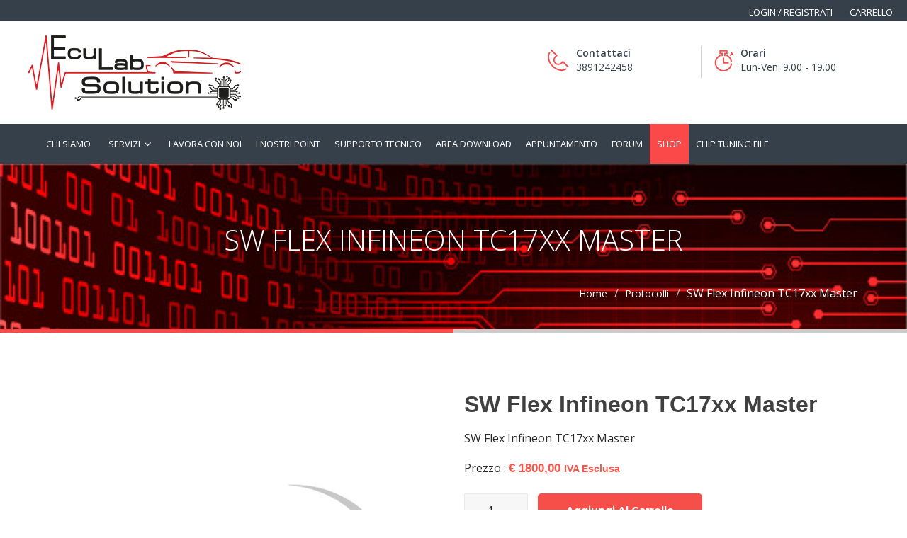

--- FILE ---
content_type: text/html; charset=UTF-8
request_url: https://www.eculabsolution.it/shop/shop/tool/protocolli/sw-flex-infineon-tc17xx-master/
body_size: 15131
content:

<!DOCTYPE html>

<html lang="it-IT">

	<head>

		 <!-- Basic -->

	    <meta charset="UTF-8">

	    <meta http-equiv="X-UA-Compatible" content="IE=edge">

		<meta name="viewport" content="width=device-width, initial-scale=1.0, maximum-scale=1.0, user-scalable=0">

		<!-- Favcon -->

				<title>SW Flex Infineon TC17xx Master &#8211; Eculabsolution</title>
<style type="text/css" media="screen">#ui-datepicker-div.booked_custom_date_picker table.ui-datepicker-calendar tbody td a.ui-state-active,#ui-datepicker-div.booked_custom_date_picker table.ui-datepicker-calendar tbody td a.ui-state-active:hover,body #booked-profile-page input[type=submit].button-primary:hover,body .booked-list-view button.button:hover, body .booked-list-view input[type=submit].button-primary:hover,body table.booked-calendar input[type=submit].button-primary:hover,body .booked-modal input[type=submit].button-primary:hover,body table.booked-calendar th,body table.booked-calendar thead,body table.booked-calendar thead th,body table.booked-calendar .booked-appt-list .timeslot .timeslot-people button:hover,body #booked-profile-page .booked-profile-header,body #booked-profile-page .booked-tabs li.active a,body #booked-profile-page .booked-tabs li.active a:hover,body #booked-profile-page .appt-block .google-cal-button > a:hover,#ui-datepicker-div.booked_custom_date_picker .ui-datepicker-header{ background:#485059 !important; }body #booked-profile-page input[type=submit].button-primary:hover,body table.booked-calendar input[type=submit].button-primary:hover,body .booked-list-view button.button:hover, body .booked-list-view input[type=submit].button-primary:hover,body .booked-modal input[type=submit].button-primary:hover,body table.booked-calendar th,body table.booked-calendar .booked-appt-list .timeslot .timeslot-people button:hover,body #booked-profile-page .booked-profile-header,body #booked-profile-page .appt-block .google-cal-button > a:hover{ border-color:#485059 !important; }body table.booked-calendar tr.days,body table.booked-calendar tr.days th,body .booked-calendarSwitcher.calendar,body #booked-profile-page .booked-tabs,#ui-datepicker-div.booked_custom_date_picker table.ui-datepicker-calendar thead,#ui-datepicker-div.booked_custom_date_picker table.ui-datepicker-calendar thead th{ background:#565d6d !important; }body table.booked-calendar tr.days th,body #booked-profile-page .booked-tabs{ border-color:#565d6d !important; }#ui-datepicker-div.booked_custom_date_picker table.ui-datepicker-calendar tbody td.ui-datepicker-today a,#ui-datepicker-div.booked_custom_date_picker table.ui-datepicker-calendar tbody td.ui-datepicker-today a:hover,body #booked-profile-page input[type=submit].button-primary,body table.booked-calendar input[type=submit].button-primary,body .booked-list-view button.button, body .booked-list-view input[type=submit].button-primary,body .booked-list-view button.button, body .booked-list-view input[type=submit].button-primary,body .booked-modal input[type=submit].button-primary,body table.booked-calendar .booked-appt-list .timeslot .timeslot-people button,body #booked-profile-page .booked-profile-appt-list .appt-block.approved .status-block,body #booked-profile-page .appt-block .google-cal-button > a,body .booked-modal p.booked-title-bar,body table.booked-calendar td:hover .date span,body .booked-list-view a.booked_list_date_picker_trigger.booked-dp-active,body .booked-list-view a.booked_list_date_picker_trigger.booked-dp-active:hover,.booked-ms-modal .booked-book-appt /* Multi-Slot Booking */{ background:#dd2e2e; }body #booked-profile-page input[type=submit].button-primary,body table.booked-calendar input[type=submit].button-primary,body .booked-list-view button.button, body .booked-list-view input[type=submit].button-primary,body .booked-list-view button.button, body .booked-list-view input[type=submit].button-primary,body .booked-modal input[type=submit].button-primary,body #booked-profile-page .appt-block .google-cal-button > a,body table.booked-calendar .booked-appt-list .timeslot .timeslot-people button,body .booked-list-view a.booked_list_date_picker_trigger.booked-dp-active,body .booked-list-view a.booked_list_date_picker_trigger.booked-dp-active:hover{ border-color:#dd2e2e; }body .booked-modal .bm-window p i.fa,body .booked-modal .bm-window a,body .booked-appt-list .booked-public-appointment-title,body .booked-modal .bm-window p.appointment-title,.booked-ms-modal.visible:hover .booked-book-appt{ color:#dd2e2e; }.booked-appt-list .timeslot.has-title .booked-public-appointment-title { color:inherit; }</style><meta name='robots' content='max-image-preview:large' />
<link rel='dns-prefetch' href='//maxcdn.bootstrapcdn.com' />
<link rel='dns-prefetch' href='//use.fontawesome.com' />
<link rel='dns-prefetch' href='//fonts.googleapis.com' />
<link rel="alternate" type="application/rss+xml" title="Eculabsolution &raquo; Feed" href="https://www.eculabsolution.it/feed/" />
<link rel="alternate" type="application/rss+xml" title="Eculabsolution &raquo; Feed dei commenti" href="https://www.eculabsolution.it/comments/feed/" />
<script type="text/javascript">
window._wpemojiSettings = {"baseUrl":"https:\/\/s.w.org\/images\/core\/emoji\/14.0.0\/72x72\/","ext":".png","svgUrl":"https:\/\/s.w.org\/images\/core\/emoji\/14.0.0\/svg\/","svgExt":".svg","source":{"concatemoji":"https:\/\/www.eculabsolution.it\/wp-includes\/js\/wp-emoji-release.min.js?ver=6.2.6"}};
/*! This file is auto-generated */
!function(e,a,t){var n,r,o,i=a.createElement("canvas"),p=i.getContext&&i.getContext("2d");function s(e,t){p.clearRect(0,0,i.width,i.height),p.fillText(e,0,0);e=i.toDataURL();return p.clearRect(0,0,i.width,i.height),p.fillText(t,0,0),e===i.toDataURL()}function c(e){var t=a.createElement("script");t.src=e,t.defer=t.type="text/javascript",a.getElementsByTagName("head")[0].appendChild(t)}for(o=Array("flag","emoji"),t.supports={everything:!0,everythingExceptFlag:!0},r=0;r<o.length;r++)t.supports[o[r]]=function(e){if(p&&p.fillText)switch(p.textBaseline="top",p.font="600 32px Arial",e){case"flag":return s("\ud83c\udff3\ufe0f\u200d\u26a7\ufe0f","\ud83c\udff3\ufe0f\u200b\u26a7\ufe0f")?!1:!s("\ud83c\uddfa\ud83c\uddf3","\ud83c\uddfa\u200b\ud83c\uddf3")&&!s("\ud83c\udff4\udb40\udc67\udb40\udc62\udb40\udc65\udb40\udc6e\udb40\udc67\udb40\udc7f","\ud83c\udff4\u200b\udb40\udc67\u200b\udb40\udc62\u200b\udb40\udc65\u200b\udb40\udc6e\u200b\udb40\udc67\u200b\udb40\udc7f");case"emoji":return!s("\ud83e\udef1\ud83c\udffb\u200d\ud83e\udef2\ud83c\udfff","\ud83e\udef1\ud83c\udffb\u200b\ud83e\udef2\ud83c\udfff")}return!1}(o[r]),t.supports.everything=t.supports.everything&&t.supports[o[r]],"flag"!==o[r]&&(t.supports.everythingExceptFlag=t.supports.everythingExceptFlag&&t.supports[o[r]]);t.supports.everythingExceptFlag=t.supports.everythingExceptFlag&&!t.supports.flag,t.DOMReady=!1,t.readyCallback=function(){t.DOMReady=!0},t.supports.everything||(n=function(){t.readyCallback()},a.addEventListener?(a.addEventListener("DOMContentLoaded",n,!1),e.addEventListener("load",n,!1)):(e.attachEvent("onload",n),a.attachEvent("onreadystatechange",function(){"complete"===a.readyState&&t.readyCallback()})),(e=t.source||{}).concatemoji?c(e.concatemoji):e.wpemoji&&e.twemoji&&(c(e.twemoji),c(e.wpemoji)))}(window,document,window._wpemojiSettings);
</script>
<style type="text/css">
img.wp-smiley,
img.emoji {
	display: inline !important;
	border: none !important;
	box-shadow: none !important;
	height: 1em !important;
	width: 1em !important;
	margin: 0 0.07em !important;
	vertical-align: -0.1em !important;
	background: none !important;
	padding: 0 !important;
}
</style>
	<link rel='stylesheet' id='bp-login-form-block-css' href='https://www.eculabsolution.it/wp-content/plugins/buddypress/bp-core/css/blocks/login-form.min.css?ver=11.2.0' type='text/css' media='all' />
<link rel='stylesheet' id='bp-member-block-css' href='https://www.eculabsolution.it/wp-content/plugins/buddypress/bp-members/css/blocks/member.min.css?ver=11.2.0' type='text/css' media='all' />
<link rel='stylesheet' id='bp-members-block-css' href='https://www.eculabsolution.it/wp-content/plugins/buddypress/bp-members/css/blocks/members.min.css?ver=11.2.0' type='text/css' media='all' />
<link rel='stylesheet' id='bp-dynamic-members-block-css' href='https://www.eculabsolution.it/wp-content/plugins/buddypress/bp-members/css/blocks/dynamic-members.min.css?ver=11.2.0' type='text/css' media='all' />
<link rel='stylesheet' id='bp-sitewide-notices-block-css' href='https://www.eculabsolution.it/wp-content/plugins/buddypress/bp-messages/css/blocks/sitewide-notices.min.css?ver=11.2.0' type='text/css' media='all' />
<link rel='stylesheet' id='wc-blocks-vendors-style-css' href='https://www.eculabsolution.it/wp-content/plugins/woocommerce/packages/woocommerce-blocks/build/wc-blocks-vendors-style.css?ver=10.0.4' type='text/css' media='all' />
<link rel='stylesheet' id='wc-blocks-style-css' href='https://www.eculabsolution.it/wp-content/plugins/woocommerce/packages/woocommerce-blocks/build/wc-blocks-style.css?ver=10.0.4' type='text/css' media='all' />
<link rel='stylesheet' id='af-widgets-css' href='https://www.eculabsolution.it/wp-content/plugins/asgaros-forum/skin/widgets.css?ver=2.4.1' type='text/css' media='all' />
<link rel='stylesheet' id='booked-icons-css' href='https://www.eculabsolution.it/wp-content/plugins/booked/assets/css/icons.css?ver=2.2.5' type='text/css' media='all' />
<link rel='stylesheet' id='booked-tooltipster-css' href='https://www.eculabsolution.it/wp-content/plugins/booked/assets/js/tooltipster/css/tooltipster.css?ver=3.3.0' type='text/css' media='all' />
<link rel='stylesheet' id='booked-tooltipster-theme-css' href='https://www.eculabsolution.it/wp-content/plugins/booked/assets/js/tooltipster/css/themes/tooltipster-light.css?ver=3.3.0' type='text/css' media='all' />
<link rel='stylesheet' id='booked-animations-css' href='https://www.eculabsolution.it/wp-content/plugins/booked/assets/css/animations.css?ver=2.2.5' type='text/css' media='all' />
<link rel='stylesheet' id='booked-styles-css' href='https://www.eculabsolution.it/wp-content/plugins/booked/assets/css/styles.css?ver=2.2.5' type='text/css' media='all' />
<link rel='stylesheet' id='booked-responsive-css' href='https://www.eculabsolution.it/wp-content/plugins/booked/assets/css/responsive.css?ver=2.2.5' type='text/css' media='all' />
<link rel='stylesheet' id='bp-legacy-css-css' href='https://www.eculabsolution.it/wp-content/plugins/buddypress/bp-templates/bp-legacy/css/buddypress.min.css?ver=11.2.0' type='text/css' media='screen' />
<link rel='stylesheet' id='contact-form-7-css' href='https://www.eculabsolution.it/wp-content/plugins/contact-form-7/includes/css/styles.css?ver=5.7.6' type='text/css' media='all' />
<link rel='stylesheet' id='memphis-bootstrap.min.css-css' href='https://www.eculabsolution.it/wp-content/plugins/memphis-documents-library/bootstrap/bootstrap.min.css?ver=30740936c6129233eb3b4633f47002ba' type='text/css' media='all' />
<link rel='stylesheet' id='font-awesome.min.css-css' href='https://use.fontawesome.com/releases/v5.2.0/css/all.css?ver=30740936c6129233eb3b4633f47002ba' type='text/css' media='all' />
<link rel='stylesheet' id='memphis-documents.css-css' href='https://www.eculabsolution.it/wp-content/plugins/memphis-documents-library//memphis-documents.min.css?ver=30740936c6129233eb3b4633f47002ba' type='text/css' media='all' />
<style id='memphis-documents.css-inline-css' type='text/css'>

		/*body { background: inherit; } CAN'T REMEMBER WHY I PUT THIS IN?*/
		dd, li { margin: 0; }
		#mdocs-list-table .mdocs-name { width: 15%; }
		#mdocs-list-table .mdocs-description { width: 30%; }
		#mdocs-list-table .mdocs-downloads { width: 12%; }
		#mdocs-list-table .mdocs-version { width: 9%; }
		#mdocs-list-table .mdocs-author { width: 9%; }
		#mdocs-list-table .mdocs-real-author { width: 9%; }
		#mdocs-list-table .mdocs-modified { width: 15%; }
		#mdocs-list-table .mdocs-rating { width: 10%; }
		#mdocs-list-table .mdocs-download { width: 12%; }
		#mdocs-list-table .mdocs-file-size { width: 10%; }
		#mdocs-list-table .mdocs-file-type { width: 9%; }
		#mdocs-list-table .mdocs-thumbnails { width: 9%; }
		.mdocs-download-btn-config:hover { background: #c34131; color: #ffffff; }
		.mdocs-download-btn-config { color: #ffffff; background: #d14836 ; }
		.mdocs-download-btn, .mdocs-download-btn:active { border: solid 1px #ffffff !important; color: #ffffff !important; background: #d14836 !important;  }
		.mdocs-download-btn:hover { background: #c34131 !important; color: #ffffff !important;}
		.mdocs-container table, .mdocs-show-container, .mdocs-versions-body, .mdocs-container table #desc p { font-size: 14px !important; }
		.mdocs-navbar-default { background-color: #337ab7; border: solid #337ab7 1px; }
		.mdocs-navbar-default .navbar-nav > li > a, .mdocs-navbar-default .navbar-brand { color: #ffffff; }
		.mdocs-navbar-default .navbar-nav > li > a:hover,
		.mdocs-navbar-default .navbar-brand:hover,
		.mdocs-navbar-default .navbar-nav > li > a:focus { color: #f7f7f7; }
		.mdocs-tooltip { list-style: none; }
		#mdocs-post-title {  }
		.entry-summary {  }
		.table > thead > tr > td.mdocs-success,
		.table > tbody > tr > td.mdocs-success,
		.table > tfoot > tr > td.mdocs-success,
		.table > thead > tr > th.mdocs-success,
		.table > tbody > tr > th.mdocs-success,
		.table > tfoot > tr > th.mdocs-success,
		.table > thead > tr.mdocs-success > td,
		.table > tbody > tr.mdocs-success > td,
		.table > tfoot > tr.mdocs-success > td,
		.table > thead > tr.mdocs-success > th,
		.table > tbody > tr.mdocs-success > th,
		.table > tfoot > tr.mdocs-success > th {
		  background-color: #dff0d8;
		}
		.table-hover > tbody > tr > td.mdocs-success:hover,
		.table-hover > tbody > tr > th.mdocs-success:hover,
		.table-hover > tbody > tr.mdocs-success:hover > td,
		.table-hover > tbody > tr:hover > .mdocs-success,
		.table-hover > tbody > tr.mdocs-success:hover > th {
		  background-color: #d0e9c6;
		}
		.table > thead > tr > td.mdocs-info,
		.table > tbody > tr > td.mdocs-info,
		.table > tfoot > tr > td.mdocs-info,
		.table > thead > tr > th.mdocs-info,
		.table > tbody > tr > th.mdocs-info,
		.table > tfoot > tr > th.mdocs-info,
		.table > thead > tr.mdocs-info > td,
		.table > tbody > tr.mdocs-info > td,
		.table > tfoot > tr.mdocs-info > td,
		.table > thead > tr.mdocs-info > th,
		.table > tbody > tr.mdocs-info > th,
		.table > tfoot > tr.mdocs-info > th {
		  background-color: #d9edf7;
		}
		.table-hover > tbody > tr > td.mdocs-info:hover,
		.table-hover > tbody > tr > th.mdocs-info:hover,
		.table-hover > tbody > tr.mdocs-info:hover > td,
		.table-hover > tbody > tr:hover > .mdocs-info,
		.table-hover > tbody > tr.mdocs-info:hover > th {
		  background-color: #c4e3f3;
		}
		.mdocs table td,.mdocs table th { border: none; }
		.mdocs a { text-decoration: none !important; }
	
</style>
<link rel='stylesheet' id='rs-plugin-settings-css' href='https://www.eculabsolution.it/wp-content/plugins/revslider/public/assets/css/settings.css?ver=5.4.8.3' type='text/css' media='all' />
<style id='rs-plugin-settings-inline-css' type='text/css'>
#rs-demo-id {}
</style>
<link rel='stylesheet' id='rt-fontawsome-css' href='https://www.eculabsolution.it/wp-content/plugins/the-post-grid/assets/vendor/font-awesome/css/font-awesome.min.css?ver=1768783384' type='text/css' media='all' />
<link rel='stylesheet' id='rt-tpg-css' href='https://www.eculabsolution.it/wp-content/plugins/the-post-grid/assets/css/thepostgrid.min.css?ver=1768783384' type='text/css' media='all' />
<link rel='stylesheet' id='nb_bootstap_custom-css' href='https://www.eculabsolution.it/wp-content/plugins/wc-variations-layouts//front/assets/css/nb-bootstrap.min.css?ver=6.2.6' type='text/css' media='all' />
<link rel='stylesheet' id='wc_variations_layoutswc_variation_layout-css' href='https://www.eculabsolution.it/wp-content/plugins/wc-variations-layouts//front/assets/css/wc_variation_layout.css?v=1.7&#038;ver=6.2.6' type='text/css' media='all' />
<link rel='stylesheet' id='photoswipe-css' href='https://www.eculabsolution.it/wp-content/plugins/woocommerce/assets/css/photoswipe/photoswipe.min.css?ver=7.7.0' type='text/css' media='all' />
<link rel='stylesheet' id='photoswipe-default-skin-css' href='https://www.eculabsolution.it/wp-content/plugins/woocommerce/assets/css/photoswipe/default-skin/default-skin.min.css?ver=7.7.0' type='text/css' media='all' />
<style id='woocommerce-inline-inline-css' type='text/css'>
.woocommerce form .form-row .required { visibility: visible; }
</style>
<link rel='stylesheet' id='bootstrap-css' href='https://www.eculabsolution.it/wp-content/themes/carshire/css/bootstrap.css?ver=6.2.6' type='text/css' media='all' />
<link rel='stylesheet' id='owl-slider-css' href='https://www.eculabsolution.it/wp-content/themes/carshire/css/owl.css?ver=6.2.6' type='text/css' media='all' />
<link rel='stylesheet' id='master-slider-css' href='https://www.eculabsolution.it/wp-content/themes/carshire/css/masterslider.css?ver=6.2.6' type='text/css' media='all' />
<link rel='stylesheet' id='ms-vertical-css' href='https://www.eculabsolution.it/wp-content/themes/carshire/css/masterslider/ms-vertical.css?ver=6.2.6' type='text/css' media='all' />
<link rel='stylesheet' id='font-awesome-css' href='https://www.eculabsolution.it/wp-content/plugins/js_composer/assets/lib/bower/font-awesome/css/font-awesome.min.css?ver=5.7' type='text/css' media='all' />
<link rel='stylesheet' id='flaticon-css' href='https://www.eculabsolution.it/wp-content/themes/carshire/css/flaticon.css?ver=6.2.6' type='text/css' media='all' />
<link rel='stylesheet' id='hover-css' href='https://www.eculabsolution.it/wp-content/themes/carshire/css/hover.css?ver=6.2.6' type='text/css' media='all' />
<link rel='stylesheet' id='animate-css' href='https://www.eculabsolution.it/wp-content/themes/carshire/css/animate.css?ver=6.2.6' type='text/css' media='all' />
<link rel='stylesheet' id='fancybox-css' href='https://www.eculabsolution.it/wp-content/themes/carshire/css/jquery.fancybox.css?ver=6.2.6' type='text/css' media='all' />
<link rel='stylesheet' id='carshire-main-style-css' href='https://www.eculabsolution.it/wp-content/themes/carshire/style.css?ver=6.2.6' type='text/css' media='all' />
<link rel='stylesheet' id='carshire-custom-style-css' href='https://www.eculabsolution.it/wp-content/themes/carshire/css/custom.css?ver=6.2.6' type='text/css' media='all' />
<link rel='stylesheet' id='carshire-tut-style-css' href='https://www.eculabsolution.it/wp-content/themes/carshire/css/tut.css?ver=6.2.6' type='text/css' media='all' />
<link rel='stylesheet' id='carshire-gutenberg-style-css' href='https://www.eculabsolution.it/wp-content/themes/carshire/css/gutenberg.css?ver=6.2.6' type='text/css' media='all' />
<link rel='stylesheet' id='carshire-woocommerce-css' href='https://www.eculabsolution.it/wp-content/themes/carshire/css/woocommerce.css?ver=6.2.6' type='text/css' media='all' />
<link rel='stylesheet' id='carshire-responsive-css' href='https://www.eculabsolution.it/wp-content/themes/carshire/css/responsive.css?ver=6.2.6' type='text/css' media='all' />
<link rel='stylesheet' id='carshire-main-color-css' href='https://www.eculabsolution.it/wp-content/themes/carshire/css/color.php?main_color=fb4848&#038;ver=6.2.6' type='text/css' media='all' />
<link rel='stylesheet' id='carshire-color-panel-css' href='https://www.eculabsolution.it/wp-content/themes/carshire/css/color-panel.css?ver=6.2.6' type='text/css' media='all' />
<link rel='stylesheet' id='carshire-theme-slug-fonts-css' href='https://fonts.googleapis.com/css?family=Droid+Sans%3A400%2C700%7CMontserrat%3A400%2C700%7COpen+Sans%3A400%2C400italic%2C600%2C300italic%2C300&#038;subset=latin%2Clatin-ext' type='text/css' media='all' />
<link rel='stylesheet' id='pwb-styles-frontend-css' href='https://www.eculabsolution.it/wp-content/plugins/perfect-woocommerce-brands/build/frontend/css/style.css?ver=3.0.9' type='text/css' media='all' />
<script type='text/javascript' src='https://www.eculabsolution.it/wp-includes/js/jquery/jquery.min.js?ver=3.6.4' id='jquery-core-js'></script>
<script type='text/javascript' src='https://www.eculabsolution.it/wp-includes/js/jquery/jquery-migrate.min.js?ver=3.4.0' id='jquery-migrate-js'></script>
<script type='text/javascript' id='bp-confirm-js-extra'>
/* <![CDATA[ */
var BP_Confirm = {"are_you_sure":"Sei sicuro?"};
/* ]]> */
</script>
<script type='text/javascript' src='https://www.eculabsolution.it/wp-content/plugins/buddypress/bp-core/js/confirm.min.js?ver=11.2.0' id='bp-confirm-js'></script>
<script type='text/javascript' src='https://www.eculabsolution.it/wp-content/plugins/buddypress/bp-core/js/widget-members.min.js?ver=11.2.0' id='bp-widget-members-js'></script>
<script type='text/javascript' src='https://www.eculabsolution.it/wp-content/plugins/buddypress/bp-core/js/jquery-query.min.js?ver=11.2.0' id='bp-jquery-query-js'></script>
<script type='text/javascript' src='https://www.eculabsolution.it/wp-content/plugins/buddypress/bp-core/js/vendor/jquery-cookie.min.js?ver=11.2.0' id='bp-jquery-cookie-js'></script>
<script type='text/javascript' src='https://www.eculabsolution.it/wp-content/plugins/buddypress/bp-core/js/vendor/jquery-scroll-to.min.js?ver=11.2.0' id='bp-jquery-scroll-to-js'></script>
<script type='text/javascript' id='bp-legacy-js-js-extra'>
/* <![CDATA[ */
var BP_DTheme = {"accepted":"Accettato","close":"Chiudi","comments":"commenti","leave_group_confirm":"Sei sicuro di voler lasciare il gruppo?","mark_as_fav":"Preferiti","my_favs":"Miei Preferiti","rejected":"Rifiutato","remove_fav":"Rimuovi Preferito","show_all":"Mostra tutto","show_all_comments":"Mostra tutti i commenti per questa discussione","show_x_comments":"Mostra tutti i commenti (%d)","unsaved_changes":"Il tuo profilo contiene modifiche non salvate. Se si lascia la pagina, le modifiche andranno perse.","view":"Visualizzare","store_filter_settings":""};
/* ]]> */
</script>
<script type='text/javascript' src='https://www.eculabsolution.it/wp-content/plugins/buddypress/bp-templates/bp-legacy/js/buddypress.min.js?ver=11.2.0' id='bp-legacy-js-js'></script>
<script type='text/javascript' src='//maxcdn.bootstrapcdn.com/bootstrap/3.3.7/js/bootstrap.min.js?ver=30740936c6129233eb3b4633f47002ba' id='bootstrap.min.js-js'></script>
<script type='text/javascript' id='memphis-documents.js-js-extra'>
/* <![CDATA[ */
var mdocs_js = {"version_file":"Stai per eliminare questo file. Una volta cancellato, perderai definitivamente questo file! \n\n'Annulla' per fermare l'operazione, 'OK' per confermare l'eliminazione. ","version_delete":"Stai per eliminare questa versione. Una volta cancellata, perderai definitivamente questa versione del file!\n\n'Annulla' per fermare l'operazione, 'OK' per confermare l'eliminazione.","category_delete":"Stai per eliminare questa cartella. Tutti i file contenuti verranno persi!\n\n'Annulla' per fermare l'operazione, 'OK' per confermare l'eliminazione.","remove":"Rimuovi","new_category":"Nuova cartella","leave_page":"Desideri lasciare la pagina?","category_support":"Al momento Memphis Documents Library supporta solamente due sottocategorie.","restore_warning":"Desideri continuare? Tutti i tuoi file, articoli e cartelle saranno eliminati.","add_folder":"Add mDocs Folder","update_doc":"Aggiornamento del documento in corso","update_doc_btn":"Aggiorna il documento","add_doc":"Inserimento del documento in corso","add_doc_btn":"Aggiungi il documento","current_file":"File corrente","patch_text_3_0_1":"LA PROCEDURA DI AGGIORNAMENTO \u00c8 INIZIATA, NON LASCIARE QUESTA PAGINA!","patch_text_3_0_2":"Vai a prendere un caff\u00e8, potrebbe volerci un po' di tempo. ","create_export_file":"Creazione del file di esportazione, attendi.","export_creation_complete_starting_download":"Creazione del file di esportazione completata, inizio del download del file zip.","sharing":"In condivisione","download_page":"Pagina di download","direct_download":"Download diretto","levels":"2","blog_id":"1","plugin_url":"https:\/\/www.eculabsolution.it\/wp-content\/plugins\/memphis-documents-library\/","ajaxurl":"https:\/\/www.eculabsolution.it\/wp-admin\/admin-ajax.php","dropdown_toggle_fix":"","mdocs_debug":"","mdocs_debug_text":"MDOCS VERSIONE DI SVILUPPO<br>[ TUTTI GLI ERRORI SONO STATI SEGNALATI ]","mdocs_ajax_nonce":"9cca92f046","mdocs_is_admin":"","add_file":"Add mDocs File"};
/* ]]> */
</script>
<script type='text/javascript' src='https://www.eculabsolution.it/wp-content/plugins/memphis-documents-library//memphis-documents.min.js?ver=30740936c6129233eb3b4633f47002ba' id='memphis-documents.js-js'></script>
<script type='text/javascript' src='https://www.eculabsolution.it/wp-content/plugins/revslider/public/assets/js/jquery.themepunch.tools.min.js?ver=5.4.8.3' id='tp-tools-js'></script>
<script type='text/javascript' src='https://www.eculabsolution.it/wp-content/plugins/revslider/public/assets/js/jquery.themepunch.revolution.min.js?ver=5.4.8.3' id='revmin-js'></script>
<script type='text/javascript' id='wc_variations_layouts_wc_variation_layout-js-extra'>
/* <![CDATA[ */
var wcvw_urls = {"ajax_url":"https:\/\/www.eculabsolution.it\/wp-admin\/admin-ajax.php","cart_url":"https:\/\/www.eculabsolution.it\/cart\/"};
/* ]]> */
</script>
<script type='text/javascript' src='https://www.eculabsolution.it/wp-content/plugins/wc-variations-layouts//front/assets/js/wc_variation_layout.js?v=1.7&#038;ver=6.2.6' id='wc_variations_layouts_wc_variation_layout-js'></script>
<script type='text/javascript' src='https://www.eculabsolution.it/wp-content/plugins/woocommerce/assets/js/jquery-blockui/jquery.blockUI.min.js?ver=2.7.0-wc.7.7.0' id='jquery-blockui-js'></script>
<script type='text/javascript' id='wc-add-to-cart-js-extra'>
/* <![CDATA[ */
var wc_add_to_cart_params = {"ajax_url":"\/wp-admin\/admin-ajax.php","wc_ajax_url":"\/?wc-ajax=%%endpoint%%","i18n_view_cart":"Visualizza carrello","cart_url":"https:\/\/www.eculabsolution.it\/cart\/","is_cart":"","cart_redirect_after_add":"no"};
/* ]]> */
</script>
<script type='text/javascript' src='https://www.eculabsolution.it/wp-content/plugins/woocommerce/assets/js/frontend/add-to-cart.min.js?ver=7.7.0' id='wc-add-to-cart-js'></script>
<script type='text/javascript' src='https://www.eculabsolution.it/wp-content/plugins/js_composer/assets/js/vendors/woocommerce-add-to-cart.js?ver=5.7' id='vc_woocommerce-add-to-cart-js-js'></script>
<!--[if lt IE 9]>
<script type='text/javascript' src='https://www.eculabsolution.it/wp-content/themes/carshire/js/html5shiv.js?ver=6.2.6' id='html5shiv-js'></script>
<![endif]-->
<!--[if lt IE 9]>
<script type='text/javascript' src='https://www.eculabsolution.it/wp-content/themes/carshire/js/respond.min.js?ver=6.2.6' id='respond-min-js'></script>
<![endif]-->
<link rel="https://api.w.org/" href="https://www.eculabsolution.it/wp-json/" /><link rel="alternate" type="application/json" href="https://www.eculabsolution.it/wp-json/wp/v2/product/1755" /><link rel="EditURI" type="application/rsd+xml" title="RSD" href="https://www.eculabsolution.it/xmlrpc.php?rsd" />
<link rel="wlwmanifest" type="application/wlwmanifest+xml" href="https://www.eculabsolution.it/wp-includes/wlwmanifest.xml" />
<meta name="generator" content="WordPress 6.2.6" />
<meta name="generator" content="WooCommerce 7.7.0" />
<link rel="canonical" href="https://www.eculabsolution.it/shop/shop/tool/protocolli/sw-flex-infineon-tc17xx-master/" />
<link rel='shortlink' href='https://www.eculabsolution.it/?p=1755' />
<link rel="alternate" type="application/json+oembed" href="https://www.eculabsolution.it/wp-json/oembed/1.0/embed?url=https%3A%2F%2Fwww.eculabsolution.it%2Fshop%2Fshop%2Ftool%2Fprotocolli%2Fsw-flex-infineon-tc17xx-master%2F" />
<link rel="alternate" type="text/xml+oembed" href="https://www.eculabsolution.it/wp-json/oembed/1.0/embed?url=https%3A%2F%2Fwww.eculabsolution.it%2Fshop%2Fshop%2Ftool%2Fprotocolli%2Fsw-flex-infineon-tc17xx-master%2F&#038;format=xml" />

	<script type="text/javascript">var ajaxurl = 'https://www.eculabsolution.it/wp-admin/admin-ajax.php';</script>

<script type="application/x-javascript">
	jQuery( document ).ready(function() {
		if(typeof mdocs_wp == 'function') mdocs_wp();
	});	
</script>

        <script>

            jQuery(window).on('elementor/frontend/init', function () {
                var previewIframe = jQuery('#elementor-preview-iframe').get(0);

                // Attach a load event listener to the preview iframe
                jQuery(previewIframe).on('load', function () {
                    var tpg_selector = tpg_str_rev("nottub-tropmi-gpttr nottub-aera-noitces-dda-rotnemele");

                    var logo = "https://www.eculabsolution.it/wp-content/plugins/the-post-grid";
                    var log_path = tpg_str_rev("gvs.04x04-noci/segami/stessa/");

                    jQuery('<div class="' + tpg_selector + '" style="vertical-align: bottom;margin-left: 5px;"><img src="' + logo + log_path + '" alt="TPG"/></div>').insertBefore(".elementor-add-section-drag-title");
                });

            });
        </script>
        <style>
            :root {
                --tpg-primary-color: #0d6efd;
                --tpg-secondary-color: #0654c4;
                --tpg-primary-light: #c4d0ff
            }

                    </style>

					<style>  .wcvw_main_container{ color: #222 }  .wcvw_main_container .wcvw_variation_title h2{ color: #000 }  .wcvw_main_container .wcvw_row_of_items{ background-color: #fff }  .wcvw_main_container .wcvw_row_of_items:hover{ background-color: #f5fffa }  .wcvw_main_container .product_is_in_stock{ background-color: #08aa46; color:#fff }  .wcvw_main_container .product_is_out_stock{ background-color: #aa0816; color:#fff }  .wc_variations_layouts_table tbody tr:nth-child(2n){ background-color:#f9f9f9; }  .wc_variations_layouts_table thead,.wc_variations_layouts_table tfoot{ background-color:#f6f6f6; color:#000; }  .wcvw_main_container .wc_variations_layouts_boxed{ color: #fff }  .wcvw_varition_add_to_cart.button,.wcvw_varition_all_add_to_cart.button{	background: #444 !important;	color: #fff !important; } .wcvw_main_container .wcvw_price .price{	color: #08aa46 !important; } .wcvw_main_container,.wcvw_main_container .wcvw_price .price,.wcvw_main_container #add_to_cart_btn_action a,.wcvw_varition_all_add_to_cart{	font-size: 13px !important; } </style> 
		<style>div.woocommerce-variation-add-to-cart-disabled { display: none ! important; }</style><script type="text/javascript"> if( ajaxurl === undefined ) var ajaxurl = "https://www.eculabsolution.it/wp-admin/admin-ajax.php";</script>		<style type="text/css">
			.main-footer .footer-bottom .copyright {
    padding: 12px 0px;
    color: white;
}

.sidebar-page .post .post-image img {
     width: 80%;
     margin: 0 auto;
}

.product-category img {
    display:none;
}

.product-category {
    padding: 20px;
    border: 1px solid #ccc;
    width: 27%;
    margin: 20px 3.16%;
    height: 150px;
    float: left;
    display: table;
    background-color: #fff;
}

.product-category a {
    text-align: center;
    margin: 0 auto;
    color: #fb4848;
    display: table-cell;
    vertical-align: middle;    
}

.product-category h2 {
    text-align: center;
    margin: 0 auto;
    color: #fb4848;
    font-size:24px;
}

.mark, mark {
    padding: .2em;
    background-color: transparent;
    font-size: 18px;
    display: block;
}


.thm-unit-test table tbody tr td {
    border: 0;
}

.sub-menu {
    margin-left:20px !important;
}

.label {
    font-size: 100%;
    color: #000;
}

#order_comments_field {
    display:none;
}

 .page-banner .page-title h1 {
     color:#fff;
 }
 

.page-banner {
    background-image: url('https://www.eculabsolution.it/wp-content/uploads/2020/04/header-bg.jpg');
}

#wpmc-skip-login {
    display:none !important;
}

.main-footer .footer-upper .footer-widget {
    position: relative;
    max-width: 65%;
}

#custom_html-3 {
    width: 100%;
}

.why-us .text-content .text {
    padding-left: 0;
}

.why-us .text-content {
    padding: 20px;
}

.footer-upper .auto-container {
    position: static;
    max-width: 1400px;
    padding: 0px 15px;
    margin: 0 auto;
}

.blog-section .column-box .inner-box .image {
    background-size: contain !important;
    background-repeat: no-repeat !important;
}

.column-view .column-box .post-content h3 a {
    color: #292929;
    text-transform: uppercase;
}

.blog-section .column-box .text {
    position: relative;
    margin-bottom: 20px;
    font-size: 14px;
    color: #565656;
    line-height: 22px;
}

.owl-carousel .owl-item img {
    transform-style: unset;
    width: 100% !important;
    height: auto;
}

.column-view .column-box .post-content h3 {
    font-size: 13px;
    line-height: 22px;
    text-transform: uppercase;
    font-weight: 500;
}

.servizi .vc_general.vc_cta3 {
    padding: 0px;
}

.servizi .vc_btn3.vc_btn3-size-md.vc_btn3-icon-left:not(.vc_btn3-o-empty) .vc_btn3-icon {

    left: 12px;

}

.servizi .vc_general.vc_cta3.vc_cta3-actions-bottom .vc_cta3-content {

    margin-bottom: 0;

}

.servizi .vc_general.vc_cta3 h4 {

    padding-top: 15px;

}

.servizi .vc_general.vc_cta3.vc_cta3-style-custom {

    border-color: #ccc;
    background-color: #fff;

}
.servizi p {
    color:#a7a7a7;
    font-size:14px;
}

.servizi .vc_btn3.vc_btn3-size-md.vc_btn3-icon-left:not(.vc_btn3-o-empty) {

    padding-left: 0px;
    font-size: 0px;
    position: absolute;
    right: 15px;
    top: 76px;
    height: 30px;
    width: 30px;

}



.main-slider .white-title {
    background: transparent;
}

.main-slider .grey-title {
    background: transparent;
}

.gallery-section .slide-item:hover .item-caption {
    opacity: 0 !important;
}

.shop-item .inner-box .lower-content h3 {
    min-height: 70px;
}

.shop-item .inner-box .lower-content h3 {
    font-size: 15px;
    line-height: 30px;
    text-transform: uppercase;
    font-weight: 500;
}

.why-us .box .tab-link {
    position: relative;
    display: block;
    border: 1px solid 
#cccccc;
padding: 16px 10px 30px 76px;
font-size: 14px;
color:
    #292929;
}

.column-view .column-box .post-content h3 {

    font-size: 15px;
    margin-bottom: 15px;
    line-height: 25px;
    text-transform: uppercase;
    font-weight: 500;
    min-height: 50px;

}

.featured-services .column-box .text-center .theme-btn {

    float: none;
    vertical-align: middle;
    margin: 0px 7px 5px;
    display: none;

}

.centrare {
    margin-left: auto;
    margin-right: auto;

}

input, button, select, textarea {
    font-family: 'Open Sans', sans-serif;
    border: 1px solid #ddd;
}

.main-menu .navbar-collapse ul li a {

    font-size: 13px;
    padding: 16px 10px;

}
 
.headertop {
    background-color: #36404B;
    height: 30px;
}

#menu-login-menu li {
    display: inline-block;
}

.menu-login-menu-container ul {
    text-align:right;
}

#menu-login-menu li a {
    color:white;
    font-size: 13px;
    text-transform: uppercase;
    padding: 0px 20px 0px 0px;
}

.woocommerce-account .woocommerce-MyAccount-navigation {
    float: left;
    width: 25%;
}

.woocommerce-account .woocommerce-MyAccount-content {
    float: right;
    width: 73%;
}

.dark-btn {
    padding: 10px 10px;
    font-size: 13px;
}

.intro-section .auto-container {
    position: static;
    max-width: 1300px;
    padding: 0px 15px;
    margin: 0 auto;
}

.intro-section .border {
padding: 35px 15px;
}


.bread-crumb .pull-right {

    float: none !important;

}

.bread-crumb .initial-text {
    display:none !important;
}


#product-1732 .image-column {
    display:none;
}

#product-1732 .info-column {
    display:none;
}

#product-1732 .woocommerce-tabs {
    display:none;
}

#wcvw_thumbnail {
    display:none;
}

.wcvw_thumbnail {
    display:none;
}

#wcvw_stock {
    display:none;
}

.wcvw_stock {
    display:none;
}

.wcvw_variations_details {
    text-align:left !important;
}

.woocommerce #respond input#submit.added::after, .woocommerce a.button.added::after, .woocommerce button.button.added::after, .woocommerce input.button.added::after {

    vertical-align: middle;
}

.woocommerce .shop_table thead tr.cart_item th {
    padding: 10px 0;
}

th.product-thumbnail {
    display:none !important;
}

td.product-thumbnail {
    display:none !important;
}

 .woofc-area.woofc-style-04 .woofc-area-bot .woofc-action .woofc-action-inner div a {
    outline: none;
    color: #000;
}

.woofc-area.woofc-style-04 .woofc-area-bot .woofc-action .woofc-action-inner div a {
    border-color: #000;
}

 .woofc-area.woofc-style-04 .woofc-area-bot .woofc-action .woofc-action-inner div a:hover {
    outline: none;
    color: #000;
}

.woofc-area.woofc-style-04 .woofc-area-bot .woofc-action .woofc-action-inner div a:hover {
    border-color: #000;
}

.woocommerce .wpmc-nav-wrapper button.wpmc-nav-button.current {

    display: inline-block !important;
    padding: 0px 10px !important;

}

@media (max-width: 1024px) {

#menu-item-1796 {
    display:none;
}

}

@media (max-width: 767px) {
    
    .product-category {
    width: 90%;
    margin: 20px 3.16%;
    height: 150px;
    float: none;
    display: table;
    background-color: #fff;
}
    
.checkout .woocommerce .col2-set .col-1, .woocommerce-page .col2-set .col-1 {
    width: 100%;
}

.checkout .woocommerce .col2-set .col-2, .woocommerce-page .col2-set .col-2 {
    width: 100%;
}

.page-id-277 .pull-right {

    float: right !important;
    width: 100%;

}

/*.woocommerce table.shop_table th {
    display:none;
}*/

.woocommerce .shop_table tbody tr.cart_item td {
    font-size: 14px;
}

.cart .quantity input.input-text {
    background-color: #f7f7f7 !important;
    background-image: none;
    display: inline-block;
    height: 48px !important;
    margin-right: 0;
    margin-bottom: 0px;
    vertical-align: middle;
    width: 50px !important;
    padding: 0;
    border-radius: 0 !important;
    border: 1px solid #ebebeb;
}

.woocommerce .shop_table tbody tr.cart_item td {
    border: 1px solid #f3f3f3;
    color: #777777;
    font-size: 14px;
    font-weight: 600;
    text-align: center;
    padding: 5px;
}

#bunch_conatct_info-2 {
    width: 100% !important;
    margin-right: 5%;
    border-right: 1px solid #dddddd;
}

     #no-more-tables table,  

 	#no-more-tables thead,  

 	#no-more-tables tbody,  

 	#no-more-tables th,  

 	#no-more-tables td,  

 	#no-more-tables tr {  

 		display: block;  

 	} 

  

 	/* Nasconde le intestazioni della tabella */ 

  

 	#no-more-tables thead tr {  

 		position: absolute; 

 		top:-9999px; 

 		left:-9999px; 

 	} 

   

 	#no-more-tables tr { border: 1px solid #ccc; } 

  

 	#no-more-tables td {  

 		/* Inserisce il comportamento come una riga */ 

  

 		border: none; 

 		border-bottom: 1px solid #eee;  

 		position: relative; 

 		padding-left: 50%;  

 		white-space: normal; 

 		text-align:left; 

 	} 

  

 	#no-more-tables td:before {  

 		/* Inserisce il comportamento come un'intestazione di tabella */ 

  

 		position: absolute; 

 		/* I valori top/left agiscono come padding */ 

  

 		top: 0; 

 		left: 6px; 

 		width: 45%;  

 		padding-right: 10px;  

 		white-space: nowrap; 

 		text-align:left; 

 		font-weight: bold; 

 	} 

  

 	/* Aggiunge l'etichetta ai dati della tabella */ 

  

 	#no-more-tables td:before { content: attr(data-title); } 

 } 
 
 .woocommerce button.button:disabled, .woocommerce button.button[disabled]:disabled {

    float: left;

}



.wc_variations_layouts_table thead, .wc_variations_layouts_table tfoot {
    background-color: #f6f6f6;
    color: #000;
    display: none;
}

.wc_variations_layouts_table .wcvw_thumbnail {

    display: none;

}

.wc_variations_layouts_table .wcvw_stock {

    display: none;

}

.wcvw_variations_details {

    text-align: center !important;

}

.wc_variations_layouts_table tbody tr:nth-child(2n) {

    background-color: white;

}

}


		</style>
        
        		
		        	<noscript><style>.woocommerce-product-gallery{ opacity: 1 !important; }</style></noscript>
	<meta name="generator" content="Powered by WPBakery Page Builder - drag and drop page builder for WordPress."/>
<!--[if lte IE 9]><link rel="stylesheet" type="text/css" href="https://www.eculabsolution.it/wp-content/plugins/js_composer/assets/css/vc_lte_ie9.min.css" media="screen"><![endif]--><meta name="generator" content="Powered by Slider Revolution 5.4.8.3 - responsive, Mobile-Friendly Slider Plugin for WordPress with comfortable drag and drop interface." />
<link rel="icon" href="https://www.eculabsolution.it/wp-content/uploads/2020/04/icona-bianca.jpg" sizes="32x32" />
<link rel="icon" href="https://www.eculabsolution.it/wp-content/uploads/2020/04/icona-bianca.jpg" sizes="192x192" />
<link rel="apple-touch-icon" href="https://www.eculabsolution.it/wp-content/uploads/2020/04/icona-bianca.jpg" />
<meta name="msapplication-TileImage" content="https://www.eculabsolution.it/wp-content/uploads/2020/04/icona-bianca.jpg" />
<script type="text/javascript">function setREVStartSize(e){									
						try{ e.c=jQuery(e.c);var i=jQuery(window).width(),t=9999,r=0,n=0,l=0,f=0,s=0,h=0;
							if(e.responsiveLevels&&(jQuery.each(e.responsiveLevels,function(e,f){f>i&&(t=r=f,l=e),i>f&&f>r&&(r=f,n=e)}),t>r&&(l=n)),f=e.gridheight[l]||e.gridheight[0]||e.gridheight,s=e.gridwidth[l]||e.gridwidth[0]||e.gridwidth,h=i/s,h=h>1?1:h,f=Math.round(h*f),"fullscreen"==e.sliderLayout){var u=(e.c.width(),jQuery(window).height());if(void 0!=e.fullScreenOffsetContainer){var c=e.fullScreenOffsetContainer.split(",");if (c) jQuery.each(c,function(e,i){u=jQuery(i).length>0?u-jQuery(i).outerHeight(!0):u}),e.fullScreenOffset.split("%").length>1&&void 0!=e.fullScreenOffset&&e.fullScreenOffset.length>0?u-=jQuery(window).height()*parseInt(e.fullScreenOffset,0)/100:void 0!=e.fullScreenOffset&&e.fullScreenOffset.length>0&&(u-=parseInt(e.fullScreenOffset,0))}f=u}else void 0!=e.minHeight&&f<e.minHeight&&(f=e.minHeight);e.c.closest(".rev_slider_wrapper").css({height:f})					
						}catch(d){console.log("Failure at Presize of Slider:"+d)}						
					};</script>
<noscript><style type="text/css"> .wpb_animate_when_almost_visible { opacity: 1; }</style></noscript>
	</head>

	<body data-rsssl=1 class="bp-legacy product-template-default single single-product postid-1755 theme-carshire rttpg rttpg-7.2.1 radius-frontend rttpg-body-wrap rttpg-flaticon woocommerce woocommerce-page woocommerce-no-js wpb-js-composer js-comp-ver-5.7 vc_responsive  no-js">

	<div class="page-wrapper">


	
	<!-- Main Header -->

	<header class="main-header">
		<div class="headertop">
        	<div id="nav_menu-3" class="side-bar widget sidebar_widget widget_nav_menu"><div class="menu-login-menu-container"><ul id="menu-login-menu" class="menu"><li id="menu-item-1721" class="menu-item menu-item-type-post_type menu-item-object-page menu-item-1721"><a href="https://www.eculabsolution.it/il-mio-account/">Login / Registrati</a></li>
<li id="menu-item-1639" class="menu-item menu-item-type-post_type menu-item-object-page menu-item-1639"><a href="https://www.eculabsolution.it/cart/">Carrello</a></li>
</ul></div></div>        </div>
		<div class="header-top">

			<div class="auto-container">

				<div class="row clearfix">

					<!--Logo-->

					<div class="col-md-3 col-sm-3 col-xs-12 logo">

						
	                    	<a href="https://www.eculabsolution.it/"><img class="img-responsive" src="https://www.eculabsolution.it/wp-content/uploads/2019/10/Eculabsolution_01-logo.png" alt="image"></a>

						
					</div>

					<div class="col-lg-5 col-md-6 col-sm-10 header-top-infos pull-right">

						<ul class="clearfix">

							
							<li>

								<div class="clearfix ">

									<img src="https://www.eculabsolution.it/wp-content/themes/carshire/images/icons/header-phone.png" alt="image">

									<p><b>Contattaci</b> <br>3891242458</p>

								</div>

							</li>

							
							
							<li>

								<div class="clearfix ">

									<img src="https://www.eculabsolution.it/wp-content/themes/carshire/images/icons/header-timer.png" alt="image">

									<p><b>Orari</b> <br>Lun-Ven:  9.00 - 19.00</p>

								</div>

							</li>

							
						</ul>

					</div>

				</div>

			</div>

		</div>

		<!--Header Lower-->

		<div class="header-lower">

			<div class="auto-container">

				<div class="row clearfix">

					<!--Main Menu-->

					<nav class="col-md-12 col-sm-12 col-xs-12 main-menu">

						<div class="navbar-header">

							<!-- Toggle Button -->      

							<button type="button" class="navbar-toggle" data-toggle="collapse" data-target=".navbar-collapse">

								<span class="icon-bar"></span>

								<span class="icon-bar"></span>

								<span class="icon-bar"></span>

							</button>

						</div>

						<div class="navbar-collapse collapse clearfix">                                                                                              

							<ul class="navigation">

								<li id="menu-item-1518" class="menu-item menu-item-type-post_type menu-item-object-page menu-item-1518"><a title="Chi siamo" href="https://www.eculabsolution.it/chi-siamo/" class="hvr-underline-from-left1" data-scroll data-options="easing: easeOutQuart">Chi siamo</a></li>
<li id="menu-item-1515" class="menu-item menu-item-type-post_type menu-item-object-page menu-item-has-children menu-item-1515 dropdown"><a title="Servizi" href="https://www.eculabsolution.it/i-nostri-servizi/" data-toggle="dropdown1" class="hvr-underline-from-left1" aria-expanded="false" data-scroll data-options="easing: easeOutQuart">Servizi</a>
<ul role="menu" class="submenu">
	<li id="menu-item-1517" class="menu-item menu-item-type-post_type menu-item-object-page menu-item-1517"><a title="Rimappatura" href="https://www.eculabsolution.it/rimappatura/">Rimappatura</a></li>
	<li id="menu-item-1516" class="menu-item menu-item-type-post_type menu-item-object-page menu-item-1516"><a title="Soluzioni alternative" href="https://www.eculabsolution.it/soluzioni-alternative/">Soluzioni alternative</a></li>
</ul>
</li>
<li id="menu-item-1514" class="menu-item menu-item-type-post_type menu-item-object-page menu-item-1514"><a title="Lavora con noi" href="https://www.eculabsolution.it/lavora-con-noi/" class="hvr-underline-from-left1" data-scroll data-options="easing: easeOutQuart">Lavora con noi</a></li>
<li id="menu-item-1528" class="menu-item menu-item-type-post_type menu-item-object-page menu-item-1528"><a title="I nostri Point" href="https://www.eculabsolution.it/i-nostri-point/" class="hvr-underline-from-left1" data-scroll data-options="easing: easeOutQuart">I nostri Point</a></li>
<li id="menu-item-1578" class="menu-item menu-item-type-post_type menu-item-object-page menu-item-1578"><a title="Supporto tecnico" href="https://www.eculabsolution.it/supporto-tecnico/" class="hvr-underline-from-left1" data-scroll data-options="easing: easeOutQuart">Supporto tecnico</a></li>
<li id="menu-item-1657" class="menu-item menu-item-type-post_type menu-item-object-page menu-item-1657"><a title="Area Download" href="https://www.eculabsolution.it/area-download/" class="hvr-underline-from-left1" data-scroll data-options="easing: easeOutQuart">Area Download</a></li>
<li id="menu-item-1520" class="menu-item menu-item-type-post_type menu-item-object-page menu-item-1520"><a title="Appuntamento" href="https://www.eculabsolution.it/richiedi-appuntamento/" class="hvr-underline-from-left1" data-scroll data-options="easing: easeOutQuart">Appuntamento</a></li>
<li id="menu-item-1519" class="menu-item menu-item-type-post_type menu-item-object-page menu-item-1519"><a title="Forum" href="https://www.eculabsolution.it/forum-2/" class="hvr-underline-from-left1" data-scroll data-options="easing: easeOutQuart">Forum</a></li>
<li id="menu-item-2085" class="menu-item menu-item-type-taxonomy menu-item-object-product_cat current-product-ancestor current-menu-parent current-product-parent menu-item-2085"><a title="Shop" href="https://www.eculabsolution.it/categoria/shop/" class="hvr-underline-from-left1" data-scroll data-options="easing: easeOutQuart">Shop</a></li>
<li id="menu-item-1796" class="menu-item menu-item-type-post_type menu-item-object-product menu-item-1796"><a title="Chip tuning file" href="https://www.eculabsolution.it/shop/file/modifica-file/" class="hvr-underline-from-left1" data-scroll data-options="easing: easeOutQuart">Chip tuning file</a></li>

							</ul>

						</div>

					</nav>

					<!--Main Menu End-->

					
				</div>

			</div>

		</div>

	</header>

<!--End Main Header -->


<!--Page Title-->

<section class="page-banner" >



	 <div class="auto-container">



		<div class="page-title"><h1>  SW Flex Infineon TC17xx Master</h1></div>



		<div class="bread-crumb text-right">



			<span class="initial-text">you are here: </span>



			<ul class="breadcrumb pull-right"><li><a href="https://www.eculabsolution.it/">Home</a></li><li><a href="https://www.eculabsolution.it/categoria/shop/tool/protocolli/">Protocolli</a></li><li>SW Flex Infineon TC17xx Master</li></ul>


		</div>



	</div>



</section>

<!--End Page Title-->



<!--Shop Single Section-->

<section class="shop-single-section">

    <div class="auto-container">

    	<div class="row clearfix">

			

            <!-- sidebar area -->

			
			

            <div class=" col-lg-12 col-md-12 col-sm-12 col-xs-12 ">

            	

                <div class="shop-single">

                	<div class="product-details">



						
                            
                                
<div class="woocommerce-notices-wrapper"></div>
<div id="product-1755" class="post-1755 product type-product status-publish has-post-thumbnail product_cat-protocolli product_cat-shop first instock taxable shipping-taxable purchasable product-type-simple">

	<div class="basic-details">

    	<div class="row clearfix">

            <div class="image-column col-md-6 col-sm-6 col-xs-12">

                <figure class="image-box">

					<div class="woocommerce-product-gallery woocommerce-product-gallery--with-images woocommerce-product-gallery--columns-4 images" data-columns="4" style="opacity: 0; transition: opacity .25s ease-in-out;">
	<figure class="woocommerce-product-gallery__wrapper">
		<div data-thumb="https://www.eculabsolution.it/wp-content/uploads/2020/03/FLS-1-1-100x100.jpg" data-thumb-alt="" class="woocommerce-product-gallery__image"><a href="https://www.eculabsolution.it/wp-content/uploads/2020/03/FLS-1-1.jpg"><img width="600" height="600" src="https://www.eculabsolution.it/wp-content/uploads/2020/03/FLS-1-1.jpg" class="wp-post-image" alt="" decoding="async" loading="lazy" title="FLS-1" data-caption="" data-src="https://www.eculabsolution.it/wp-content/uploads/2020/03/FLS-1-1.jpg" data-large_image="https://www.eculabsolution.it/wp-content/uploads/2020/03/FLS-1-1.jpg" data-large_image_width="600" data-large_image_height="600" /></a></div>	</figure>
</div>

                </figure>

        	</div>

            <div class="info-column col-md-6 col-sm-6 col-xs-12">

        

                
                

                <div class="inner-column">

                    <h4 itemprop="name" class="product_title entry-title">SW Flex Infineon TC17xx Master</h4>
                    <div class="text"><div class="woocommerce-product-details__short-description">
	<p>SW Flex Infineon TC17xx Master</p>
</div>
</div>

                    

 
                  
    <div class="item-price">Prezzo : <p class="price"><span class="woocommerce-Price-amount amount"><bdi><span class="woocommerce-Price-currencySymbol">&euro;</span>&nbsp;1800,00</bdi></span> <small class="woocommerce-price-suffix">IVA Esclusa</small></p>
</div>





                    <div class="other-options clearfix">

                        
	
	<form class="cart" action="https://www.eculabsolution.it/shop/shop/tool/protocolli/sw-flex-infineon-tc17xx-master/" method="post" enctype='multipart/form-data'>
		
		<div class="quantity">
		<label class="screen-reader-text" for="quantity_696d7e187ba59">SW Flex Infineon TC17xx Master quantità</label>
	<input
		type="number"
				id="quantity_696d7e187ba59"
		class="input-text qty text"
		name="quantity"
		value="1"
		title="Qtà"
		size="4"
		min="1"
		max=""
					step="1"
			placeholder=""
			inputmode="numeric"
			autocomplete="off"
			/>
	</div>

		<button type="submit" name="add-to-cart" value="1755" class="theme-btn btn-style-one add-to-cart">Aggiungi al carrello</button>

			</form>

	

                    </div>
                    
                   

                </div>

        

            </div><!-- .summary -->

    	</div>

    </div>

	
	<div class="related-products">

		<div class="sec-title">
			<h2>Related Products</h2>
		</div>

		<div class="products row clearfix">
			<div class="row1 clearfix">	
			
				
<div class="shop-item col-lg-3 col-md-3 col-sm-6 col-xs-12 post-1758 product type-product status-publish has-post-thumbnail product_cat-shop product_cat-protocolli first instock taxable shipping-taxable purchasable product-type-simple">

	<div class="inner-box">

	
     <div class="image">

        <a href="https://www.eculabsolution.it/shop/shop/tool/protocolli/sw-flex-ecu-cars-vans-bikes-obd-bench-slave/">

			<img width="300" height="300" src="https://www.eculabsolution.it/wp-content/uploads/2020/03/FLS-1-1-300x300.jpg" class="attachment-woocommerce_thumbnail size-woocommerce_thumbnail" alt="" decoding="async" loading="lazy" />
        </a>

     </div>

     

     
        

        <div class="lower-content">

            <h3><a href="https://www.eculabsolution.it/shop/shop/tool/protocolli/sw-flex-ecu-cars-vans-bikes-obd-bench-slave/">SW Flex ECU (cars, vans, bikes) OBD + Bench Slave</a></h3>

            
            <a href="https://www.eculabsolution.it/shop/shop/tool/protocolli/sw-flex-ecu-cars-vans-bikes-obd-bench-slave/" class="theme-btn dark-btn">Dettagli</a>

        </div>

        

	
	</div>

</div>


			
				
<div class="shop-item col-lg-3 col-md-3 col-sm-6 col-xs-12 post-1781 product type-product status-publish has-post-thumbnail product_cat-shop product_cat-accessori  instock taxable shipping-taxable purchasable product-type-simple">

	<div class="inner-box">

	
     <div class="image">

        <a href="https://www.eculabsolution.it/shop/shop/tool/accessori/connection-cable-obd-flex-to-can-kline-red/">

			<img width="300" height="300" src="https://www.eculabsolution.it/wp-content/uploads/2020/03/Connection-cable-OBD-FLEX-to-CANKline-RED-300x300.jpg" class="attachment-woocommerce_thumbnail size-woocommerce_thumbnail" alt="" decoding="async" loading="lazy" />
        </a>

     </div>

     

     
        

        <div class="lower-content">

            <h3><a href="https://www.eculabsolution.it/shop/shop/tool/accessori/connection-cable-obd-flex-to-can-kline-red/">Connection cable OBD: FLEX to CAN/Kline RED</a></h3>

            
            <a href="https://www.eculabsolution.it/shop/shop/tool/accessori/connection-cable-obd-flex-to-can-kline-red/" class="theme-btn dark-btn">Dettagli</a>

        </div>

        

	
	</div>

</div>


			
				
<div class="shop-item col-lg-3 col-md-3 col-sm-6 col-xs-12 post-1786 product type-product status-publish has-post-thumbnail product_cat-shop product_cat-accessori  instock taxable shipping-taxable purchasable product-type-simple">

	<div class="inner-box">

	
     <div class="image">

        <a href="https://www.eculabsolution.it/shop/shop/tool/accessori/flexbox-port-e-40-pin-adapter-for-flk35/">

			<img width="300" height="300" src="https://www.eculabsolution.it/wp-content/uploads/2020/03/FlexBox-port-E-40-pin-adapter-for-FLK35-1-300x300.jpg" class="attachment-woocommerce_thumbnail size-woocommerce_thumbnail" alt="" decoding="async" loading="lazy" />
        </a>

     </div>

     

     
        

        <div class="lower-content">

            <h3><a href="https://www.eculabsolution.it/shop/shop/tool/accessori/flexbox-port-e-40-pin-adapter-for-flk35/">FlexBox port E 40 pin adapter for FLK35</a></h3>

            
            <a href="https://www.eculabsolution.it/shop/shop/tool/accessori/flexbox-port-e-40-pin-adapter-for-flk35/" class="theme-btn dark-btn">Dettagli</a>

        </div>

        

	
	</div>

</div>


			
				
<div class="shop-item col-lg-3 col-md-3 col-sm-6 col-xs-12 post-1768 product type-product status-publish has-post-thumbnail product_cat-shop product_cat-protocolli last instock taxable shipping-taxable purchasable product-type-simple">

	<div class="inner-box">

	
     <div class="image">

        <a href="https://www.eculabsolution.it/shop/shop/tool/protocolli/sw-flex-renesas-sh7xxxx-slave/">

			<img width="300" height="300" src="https://www.eculabsolution.it/wp-content/uploads/2020/03/FLS-1-1-300x300.jpg" class="attachment-woocommerce_thumbnail size-woocommerce_thumbnail" alt="" decoding="async" loading="lazy" />
        </a>

     </div>

     

     
        

        <div class="lower-content">

            <h3><a href="https://www.eculabsolution.it/shop/shop/tool/protocolli/sw-flex-renesas-sh7xxxx-slave/">SW Flex Renesas SH7xxxx Slave</a></h3>

            
            <a href="https://www.eculabsolution.it/shop/shop/tool/protocolli/sw-flex-renesas-sh7xxxx-slave/" class="theme-btn dark-btn">Dettagli</a>

        </div>

        

	
	</div>

</div>


			            </div>

		</div>

	</div>


</div><!-- #product-1755 -->



                            
                        
            		

                    </div>

                </div>

                

            </div>

		

        	<!-- sidebar area -->

			
				
			
		</div>

	</div>

</section>

<div class="auto-container"><div style="text-align: right;"><a href="javascript:history.go(-1)">Torna indietro</a></div></div>

	


	
		<!--Main Footer-->

		<footer class="main-footer">

			
				<!--Footer Upper-->

				<div class="footer-upper">

				

					
						<div class="auto-container">

							<div class="row clearfix">

								<div id="bunch_conatct_info-2" class="col-md-3 col-sm-12 col-xs-12 footer-widget widget_bunch_conatct_info">
		

		<div class="contact-widget">

			<h3></h3>
			<div class="text"><img class="img-responsive" src="https://www.eculabsolution.it/wp-content/uploads/2019/10/Eculabsolution_01-logo.png" alt="image"></div>

			<ul class="info">

				<li><strong>Email</strong> <a href="mailto:info@eculabsolution.it">info@eculabsolution.it</a></li>

				<li><strong>Phone</strong> <a href="#">3891242458</a></li>

				<!--<li><strong>Fax</strong> <a href="#"></a></li>-->

				<li><strong>Website</strong> <a href="https://www.eculabsolution.it">https://www.eculabsolution.it</a></li>

			</ul>

		</div>

		

		</div>
		<div id="recent-posts-3"  class="col-md-3 col-sm-12 col-xs-12 footer-widget widget_recent_entries">
		<h3>News</h3>
		<ul>
											<li>
					<a href="https://www.eculabsolution.it/blog/pronta-la-versione-6-38-0-0-di-flex/">-Pronta la versione 6.38.0.0 di Flex</a>
									</li>
											<li>
					<a href="https://www.eculabsolution.it/uncategorized/fiat-marelli-9df-hw001-hw002-my2018-ora-disponibili-a-banco/">-Fiat Marelli 9DF HW001-HW002 MY>2018 ora disponibili a banco</a>
									</li>
											<li>
					<a href="https://www.eculabsolution.it/uncategorized/clonazione-ecu-con-processori-tricore-ora-disponibile-in-benchmode-inoltre-implementate-la-lettura-a-banco-tramite-pinout-mevd17-2-2-mevd17-2-7/">-Clonazione ecu con processori Tricore ora disponibile in BenchMode, implementata la lettura a Banco tramite Pinout (MEVD17.2.2 &#038; MEVD17.2.7).</a>
									</li>
											<li>
					<a href="https://www.eculabsolution.it/uncategorized/pronta-la-versione-6-30-0-0-di-flex/">-Pronta la versione 6.30.0.0 di Flex</a>
									</li>
											<li>
					<a href="https://www.eculabsolution.it/uncategorized/ford-bosch-mg1cs036-ora-disponibile-in-bench/">-Ford Bosch MG1CS036 ora disponibile in Bench</a>
									</li>
					</ul>

		</div><div id="custom_html-3"  class="widget_text col-md-3 col-sm-12 col-xs-12 footer-widget widget_custom_html"><h3>I nostri partner:</h3><div class="textwidget custom-html-widget"><a href="#"><img class="alignnone size-medium wp-image-1918" src="https://www.eculabsolution.it/wp-content/uploads/2020/03/Magic-Motorsport.png" alt="" width="150" height="auto"></a><a href="#"><img class="alignnone size-medium wp-image-1917" src="https://www.eculabsolution.it/wp-content/uploads/2020/04/inox-car.jpg" alt="" width="150" height="auto"></a><a href="#"><img class="alignnone size-full wp-image-1915" src="https://www.eculabsolution.it/wp-content/uploads/2020/03/EVC.gif" alt="" width="85" height="auto"></a><a href="#"><img class="alignnone size-thumbnail wp-image-1914" src="https://www.eculabsolution.it/wp-content/uploads/2020/03/Alientech-2.png" alt="" width="150" height="auto"></a><a href="#"><img class="alignnone size-thumbnail wp-image-1914" src="https://www.eculabsolution.it/wp-content/uploads/2020/04/launch.png" alt="" width="150" height="auto"></a><a href="#"><img class="alignnone size-medium wp-image-1918" src="https://www.eculabsolution.it/wp-content/uploads/2021/02/Logo-IOterminal.png" alt="" width="150" height="auto"></a>
<img src="https://www.eculabsolution.it/wp-content/uploads/2023/05/Logo-Elrasoft-e1684862856425.png" alt="Mia Immagine">
<a href="#"><img class="alignnone size-medium wp-image-1918" src="https://www.eculabsolution.it/wp-content/uploads/2023/12/logo-technology.jpg" alt="" width="200" height="auto"></a></div></div>
							</div>

						</div>

					
				

				</div>

			

			
			

			
				<!--Footer Bottom-->

				<div class="footer-bottom">

					<div class="auto-container">

						<div class="row clearfix">

							<div class="col-md-6 col-sm-12 col-xs-12"><div class="copyright">Copryright 2020 by Eculabsolution Credit Lightsfoto| All rights reserved</div></div>

							
							<div class="col-md-6 col-sm-12 col-xs-12">	

								<div class="social-links">

									
										

										<a href="https://www.facebook.com/eculabsolution/" class="fa fa-facebook"></a>

									

									
										

										<a href="https://www.instagram.com/eculabsolution/" class="fa fa-instagram"></a>

									

									
								</div>

							</div>

							
						</div>

					</div>

				</div>

			
		</footer>

	
	</div>

	<!--End pagewrapper-->

	<!--Scroll to top-->

	<div class="scroll-to-top"></div>

	

<script type="application/ld+json">{"@context":"https:\/\/schema.org\/","@type":"Product","@id":"https:\/\/www.eculabsolution.it\/shop\/shop\/tool\/protocolli\/sw-flex-infineon-tc17xx-master\/#product","name":"SW Flex Infineon TC17xx Master","url":"https:\/\/www.eculabsolution.it\/shop\/shop\/tool\/protocolli\/sw-flex-infineon-tc17xx-master\/","description":"SW Flex Infineon TC17xx Master","image":"https:\/\/www.eculabsolution.it\/wp-content\/uploads\/2020\/03\/FLS-1-1.jpg","sku":"FLS0.10M","offers":[{"@type":"Offer","price":"1800.00","priceValidUntil":"2027-12-31","priceSpecification":{"price":"1800.00","priceCurrency":"EUR","valueAddedTaxIncluded":"false"},"priceCurrency":"EUR","availability":"http:\/\/schema.org\/InStock","url":"https:\/\/www.eculabsolution.it\/shop\/shop\/tool\/protocolli\/sw-flex-infineon-tc17xx-master\/","seller":{"@type":"Organization","name":"Eculabsolution","url":"https:\/\/www.eculabsolution.it"}}]}</script>
<div class="pswp" tabindex="-1" role="dialog" aria-hidden="true">
	<div class="pswp__bg"></div>
	<div class="pswp__scroll-wrap">
		<div class="pswp__container">
			<div class="pswp__item"></div>
			<div class="pswp__item"></div>
			<div class="pswp__item"></div>
		</div>
		<div class="pswp__ui pswp__ui--hidden">
			<div class="pswp__top-bar">
				<div class="pswp__counter"></div>
				<button class="pswp__button pswp__button--close" aria-label="Chiudi (Esc)"></button>
				<button class="pswp__button pswp__button--share" aria-label="Condividi"></button>
				<button class="pswp__button pswp__button--fs" aria-label="Attivare o disattivare schermo intero"></button>
				<button class="pswp__button pswp__button--zoom" aria-label="Zoom avanti/indietro"></button>
				<div class="pswp__preloader">
					<div class="pswp__preloader__icn">
						<div class="pswp__preloader__cut">
							<div class="pswp__preloader__donut"></div>
						</div>
					</div>
				</div>
			</div>
			<div class="pswp__share-modal pswp__share-modal--hidden pswp__single-tap">
				<div class="pswp__share-tooltip"></div>
			</div>
			<button class="pswp__button pswp__button--arrow--left" aria-label="Precedente (freccia a sinistra)"></button>
			<button class="pswp__button pswp__button--arrow--right" aria-label="Successivo (freccia destra)"></button>
			<div class="pswp__caption">
				<div class="pswp__caption__center"></div>
			</div>
		</div>
	</div>
</div>
	<script type="text/javascript">
		(function () {
			var c = document.body.className;
			c = c.replace(/woocommerce-no-js/, 'woocommerce-js');
			document.body.className = c;
		})();
	</script>
	<script type='text/javascript' src='https://www.eculabsolution.it/wp-includes/js/jquery/ui/core.min.js?ver=1.13.2' id='jquery-ui-core-js'></script>
<script type='text/javascript' src='https://www.eculabsolution.it/wp-includes/js/jquery/ui/datepicker.min.js?ver=1.13.2' id='jquery-ui-datepicker-js'></script>
<script type='text/javascript' id='jquery-ui-datepicker-js-after'>
jQuery(function(jQuery){jQuery.datepicker.setDefaults({"closeText":"Chiudi","currentText":"Oggi","monthNames":["Gennaio","Febbraio","Marzo","Aprile","Maggio","Giugno","Luglio","Agosto","Settembre","Ottobre","Novembre","Dicembre"],"monthNamesShort":["Gen","Feb","Mar","Apr","Mag","Giu","Lug","Ago","Set","Ott","Nov","Dic"],"nextText":"Prossimo","prevText":"Precedente","dayNames":["domenica","luned\u00ec","marted\u00ec","mercoled\u00ec","gioved\u00ec","venerd\u00ec","sabato"],"dayNamesShort":["Dom","Lun","Mar","Mer","Gio","Ven","Sab"],"dayNamesMin":["D","L","M","M","G","V","S"],"dateFormat":"MM d, yy","firstDay":1,"isRTL":false});});
</script>
<script type='text/javascript' src='https://www.eculabsolution.it/wp-content/plugins/booked/assets/js/spin.min.js?ver=2.0.1' id='booked-spin-js-js'></script>
<script type='text/javascript' src='https://www.eculabsolution.it/wp-content/plugins/booked/assets/js/spin.jquery.js?ver=2.0.1' id='booked-spin-jquery-js'></script>
<script type='text/javascript' src='https://www.eculabsolution.it/wp-content/plugins/booked/assets/js/tooltipster/js/jquery.tooltipster.min.js?ver=3.3.0' id='booked-tooltipster-js'></script>
<script type='text/javascript' id='booked-functions-js-extra'>
/* <![CDATA[ */
var booked_js_vars = {"ajax_url":"https:\/\/www.eculabsolution.it\/wp-admin\/admin-ajax.php","profilePage":"https:\/\/www.eculabsolution.it\/i-miei-appuntamenti\/","publicAppointments":"","i18n_confirm_appt_delete":"Are you sure you want to cancel this appointment?","i18n_please_wait":"Please wait ...","i18n_wrong_username_pass":"Wrong username\/password combination.","i18n_fill_out_required_fields":"Please fill out all required fields.","i18n_guest_appt_required_fields":"Inserisci il tuo nome per prenotare un appuntamento.","i18n_appt_required_fields":"Inserisci il tuo nome, il tuo indirizzo e-mail e scegli una password per prenotare un appuntamento.","i18n_appt_required_fields_guest":"Please fill in all \"Information\" fields.","i18n_password_reset":"Controlla la tua e-mail per istruzioni sulla reimpostazione della password.","i18n_password_reset_error":"Quel nome utente o e-mail non \u00e8 riconosciuto."};
/* ]]> */
</script>
<script type='text/javascript' src='https://www.eculabsolution.it/wp-content/plugins/booked/assets/js/functions.js?ver=2.2.5' id='booked-functions-js'></script>
<script type='text/javascript' src='https://www.eculabsolution.it/wp-includes/js/comment-reply.min.js?ver=6.2.6' id='comment-reply-js'></script>
<script type='text/javascript' src='https://www.eculabsolution.it/wp-content/plugins/contact-form-7/includes/swv/js/index.js?ver=5.7.6' id='swv-js'></script>
<script type='text/javascript' id='contact-form-7-js-extra'>
/* <![CDATA[ */
var wpcf7 = {"api":{"root":"https:\/\/www.eculabsolution.it\/wp-json\/","namespace":"contact-form-7\/v1"}};
/* ]]> */
</script>
<script type='text/javascript' src='https://www.eculabsolution.it/wp-content/plugins/contact-form-7/includes/js/index.js?ver=5.7.6' id='contact-form-7-js'></script>
<script type='text/javascript' src='https://www.eculabsolution.it/wp-content/plugins/woocommerce/assets/js/photoswipe/photoswipe.min.js?ver=4.1.1-wc.7.7.0' id='photoswipe-js'></script>
<script type='text/javascript' src='https://www.eculabsolution.it/wp-content/plugins/woocommerce/assets/js/photoswipe/photoswipe-ui-default.min.js?ver=4.1.1-wc.7.7.0' id='photoswipe-ui-default-js'></script>
<script type='text/javascript' id='wc-single-product-js-extra'>
/* <![CDATA[ */
var wc_single_product_params = {"i18n_required_rating_text":"Seleziona una valutazione","review_rating_required":"yes","flexslider":{"rtl":false,"animation":"slide","smoothHeight":true,"directionNav":false,"controlNav":"thumbnails","slideshow":false,"animationSpeed":500,"animationLoop":false,"allowOneSlide":false},"zoom_enabled":"","zoom_options":[],"photoswipe_enabled":"1","photoswipe_options":{"shareEl":false,"closeOnScroll":false,"history":false,"hideAnimationDuration":0,"showAnimationDuration":0},"flexslider_enabled":""};
/* ]]> */
</script>
<script type='text/javascript' src='https://www.eculabsolution.it/wp-content/plugins/woocommerce/assets/js/frontend/single-product.min.js?ver=7.7.0' id='wc-single-product-js'></script>
<script type='text/javascript' src='https://www.eculabsolution.it/wp-content/plugins/woocommerce/assets/js/js-cookie/js.cookie.min.js?ver=2.1.4-wc.7.7.0' id='js-cookie-js'></script>
<script type='text/javascript' id='woocommerce-js-extra'>
/* <![CDATA[ */
var woocommerce_params = {"ajax_url":"\/wp-admin\/admin-ajax.php","wc_ajax_url":"\/?wc-ajax=%%endpoint%%"};
/* ]]> */
</script>
<script type='text/javascript' src='https://www.eculabsolution.it/wp-content/plugins/woocommerce/assets/js/frontend/woocommerce.min.js?ver=7.7.0' id='woocommerce-js'></script>
<script type='text/javascript' id='wc-cart-fragments-js-extra'>
/* <![CDATA[ */
var wc_cart_fragments_params = {"ajax_url":"\/wp-admin\/admin-ajax.php","wc_ajax_url":"\/?wc-ajax=%%endpoint%%","cart_hash_key":"wc_cart_hash_ac05626db3732e8d7dec8bed011b8bdf","fragment_name":"wc_fragments_ac05626db3732e8d7dec8bed011b8bdf","request_timeout":"5000"};
/* ]]> */
</script>
<script type='text/javascript' src='https://www.eculabsolution.it/wp-content/plugins/woocommerce/assets/js/frontend/cart-fragments.min.js?ver=7.7.0' id='wc-cart-fragments-js'></script>
<script type='text/javascript' src='https://www.eculabsolution.it/wp-content/themes/carshire/js/bootstrap.min.js?ver=6.2.6' id='bootstrap-js'></script>
<script type='text/javascript' src='https://www.eculabsolution.it/wp-content/themes/carshire/js/jquery-ui.min.js?ver=6.2.6' id='bootstrap-ui-js'></script>
<script type='text/javascript' src='https://www.eculabsolution.it/wp-content/themes/carshire/js/bxslider.js?ver=6.2.6' id='bxslider-js'></script>
<script type='text/javascript' src='https://www.eculabsolution.it/wp-content/themes/carshire/js/owl.carousel.min.js?ver=6.2.6' id='owl-carousel-js'></script>
<script type='text/javascript' src='https://www.eculabsolution.it/wp-content/themes/carshire/js/jquery.fancybox.pack.js?ver=6.2.6' id='fancybox-js'></script>
<script type='text/javascript' src='https://www.eculabsolution.it/wp-content/themes/carshire/js/wow.js?ver=6.2.6' id='wow-animation-js'></script>
<script type='text/javascript' src='https://www.eculabsolution.it/wp-content/themes/carshire/js/jquery.mixitup.min.js?ver=6.2.6' id='mixitup-js'></script>
<script type='text/javascript' src='https://www.eculabsolution.it/wp-content/themes/carshire/js/masterslider.min.js?ver=6.2.6' id='ms-slider-js'></script>
<script type='text/javascript' src='https://www.eculabsolution.it/wp-content/themes/carshire/js/script.js?ver=6.2.6' id='carshire-main-script-js'></script>
<script type='text/javascript' id='pwb-functions-frontend-js-extra'>
/* <![CDATA[ */
var pwb_ajax_object = {"carousel_prev":"<","carousel_next":">"};
/* ]]> */
</script>
<script type='text/javascript' src='https://www.eculabsolution.it/wp-content/plugins/perfect-woocommerce-brands/build/frontend/js/index.js?ver=2c7fa138deab4cbfba2d' id='pwb-functions-frontend-js'></script>

</body>

</html>


--- FILE ---
content_type: text/css
request_url: https://www.eculabsolution.it/wp-content/plugins/wc-variations-layouts//front/assets/css/nb-bootstrap.min.css?ver=6.2.6
body_size: 1812
content:
.nb-container {
  margin-right: auto;
  margin-left: auto;
  padding-left: 15px;
  padding-right: 15px;
}
.nb-alert {
  position:relative;
  border: 1px solid transparent;
  border-radius: 4px;
  margin-bottom: 20px;
  padding: 15px;
}
.nb-alert-success {
  background-color: #dff0d8;
  border-color: #d6e9c6;
  color: #3c763d;
}
.nb-alert-danger {
  background-color: #f2dede;
  border-color: #ebccd1;
  color: #a94442;
}
@media (min-width: 768px) {
  .nb-container {
    width: 750px;
  }
}
@media (min-width: 992px) {
  .nb-container {
    width: 970px;
  }
}
@media (min-width: 1200px) {
  .nb-container {
    width: 1170px;
  }
}
.nb-container-fluid {
  margin-right: auto;
  margin-left: auto;
  padding-left: 15px;
  padding-right: 15px;
}
.nb-row {
  margin-left: -15px;
  margin-right: -15px;
}
.nb-col-xs-1, .nb-col-sm-1, .nb-col-md-1, .nb-col-lg-1, .nb-col-xs-2, .nb-col-sm-2, .nb-col-md-2, .nb-col-lg-2, .nb-col-xs-3, .nb-col-sm-3, .nb-col-md-3, .nb-col-lg-3, .nb-col-xs-4, .nb-col-sm-4, .nb-col-md-4, .nb-col-lg-4, .nb-col-xs-5, .nb-col-sm-5, .nb-col-md-5, .nb-col-lg-5, .nb-col-xs-6, .nb-col-sm-6, .nb-col-md-6, .nb-col-lg-6, .nb-col-xs-7, .nb-col-sm-7, .nb-col-md-7, .nb-col-lg-7, .nb-col-xs-8, .nb-col-sm-8, .nb-col-md-8, .nb-col-lg-8, .nb-col-xs-9, .nb-col-sm-9, .nb-col-md-9, .nb-col-lg-9, .nb-col-xs-10, .nb-col-sm-10, .nb-col-md-10, .nb-col-lg-10, .nb-col-xs-11, .nb-col-sm-11, .nb-col-md-11, .nb-col-lg-11, .nb-col-xs-12, .nb-col-sm-12, .nb-col-md-12, .nb-col-lg-12 {
  position: relative;
  min-height: 1px;/*
  padding-left: 10px;
  padding-right: 10px;*/
}
.nb-col-xs-1, .nb-col-xs-2, .nb-col-xs-3, .nb-col-xs-4, .nb-col-xs-5, .nb-col-xs-6, .nb-col-xs-7, .nb-col-xs-8, .nb-col-xs-9, .nb-col-xs-10, .nb-col-xs-11, .nb-col-xs-12 {
  float: left;
}
.nb-col-xs-12 {
  width: 100%;
}
.nb-col-xs-11 {
  width: 91.66666667%;
}
.nb-col-xs-10 {
  width: 83.33333333%;
}
.nb-col-xs-9 {
  width: 75%;
}
.nb-col-xs-8 {
  width: 66.66666667%;
}
.nb-col-xs-7 {
  width: 58.33333333%;
}
.nb-col-xs-6 {
  width: 50%;
}
.nb-col-xs-5 {
  width: 41.66666667%;
}
.nb-col-xs-4 {
  width: 33.33333333%;
}
.nb-col-xs-3 {
  width: 25%;
}
.nb-col-xs-2 {
  width: 16.66666667%;
}
.nb-col-xs-1 {
  width: 8.33333333%;
}
.nb-col-xs-pull-12 {
  right: 100%;
}
.nb-col-xs-pull-11 {
  right: 91.66666667%;
}
.nb-col-xs-pull-10 {
  right: 83.33333333%;
}
.nb-col-xs-pull-9 {
  right: 75%;
}
.nb-col-xs-pull-8 {
  right: 66.66666667%;
}
.nb-col-xs-pull-7 {
  right: 58.33333333%;
}
.nb-col-xs-pull-6 {
  right: 50%;
}
.nb-col-xs-pull-5 {
  right: 41.66666667%;
}
.nb-col-xs-pull-4 {
  right: 33.33333333%;
}
.nb-col-xs-pull-3 {
  right: 25%;
}
.nb-col-xs-pull-2 {
  right: 16.66666667%;
}
.nb-col-xs-pull-1 {
  right: 8.33333333%;
}
.nb-col-xs-pull-0 {
  right: auto;
}
.nb-col-xs-push-12 {
  left: 100%;
}
.nb-col-xs-push-11 {
  left: 91.66666667%;
}
.nb-col-xs-push-10 {
  left: 83.33333333%;
}
.nb-col-xs-push-9 {
  left: 75%;
}
.nb-col-xs-push-8 {
  left: 66.66666667%;
}
.nb-col-xs-push-7 {
  left: 58.33333333%;
}
.nb-col-xs-push-6 {
  left: 50%;
}
.nb-col-xs-push-5 {
  left: 41.66666667%;
}
.nb-col-xs-push-4 {
  left: 33.33333333%;
}
.nb-col-xs-push-3 {
  left: 25%;
}
.nb-col-xs-push-2 {
  left: 16.66666667%;
}
.nb-col-xs-push-1 {
  left: 8.33333333%;
}
.nb-col-xs-push-0 {
  left: auto;
}
.nb-col-xs-offset-12 {
  margin-left: 100%;
}
.nb-col-xs-offset-11 {
  margin-left: 91.66666667%;
}
.nb-col-xs-offset-10 {
  margin-left: 83.33333333%;
}
.nb-col-xs-offset-9 {
  margin-left: 75%;
}
.nb-col-xs-offset-8 {
  margin-left: 66.66666667%;
}
.nb-col-xs-offset-7 {
  margin-left: 58.33333333%;
}
.nb-col-xs-offset-6 {
  margin-left: 50%;
}
.nb-col-xs-offset-5 {
  margin-left: 41.66666667%;
}
.nb-col-xs-offset-4 {
  margin-left: 33.33333333%;
}
.nb-col-xs-offset-3 {
  margin-left: 25%;
}
.nb-col-xs-offset-2 {
  margin-left: 16.66666667%;
}
.nb-col-xs-offset-1 {
  margin-left: 8.33333333%;
}
.nb-col-xs-offset-0 {
  margin-left: 0%;
}
@media (min-width: 768px) {
  .nb-col-sm-1, .nb-col-sm-2, .nb-col-sm-3, .nb-col-sm-4, .nb-col-sm-5, .nb-col-sm-6, .nb-col-sm-7, .nb-col-sm-8, .nb-col-sm-9, .nb-col-sm-10, .nb-col-sm-11, .nb-col-sm-12 {
    float: left;
  }
  .nb-col-sm-12 {
    width: 100%;
  }
  .nb-col-sm-11 {
    width: 91.66666667%;
  }
  .nb-col-sm-10 {
    width: 83.33333333%;
  }
  .nb-col-sm-9 {
    width: 75%;
  }
  .nb-col-sm-8 {
    width: 66.66666667%;
  }
  .nb-col-sm-7 {
    width: 58.33333333%;
  }
  .nb-col-sm-6 {
    width: 50%;
  }
  .nb-col-sm-5 {
    width: 41.66666667%;
  }
  .nb-col-sm-4 {
    width: 33.33333333%;
  }
  .nb-col-sm-3 {
    width: 25%;
  }
  .nb-col-sm-2 {
    width: 16.66666667%;
  }
  .nb-col-sm-1 {
    width: 8.33333333%;
  }
  .nb-col-sm-pull-12 {
    right: 100%;
  }
  .nb-col-sm-pull-11 {
    right: 91.66666667%;
  }
  .nb-col-sm-pull-10 {
    right: 83.33333333%;
  }
  .nb-col-sm-pull-9 {
    right: 75%;
  }
  .nb-col-sm-pull-8 {
    right: 66.66666667%;
  }
  .nb-col-sm-pull-7 {
    right: 58.33333333%;
  }
  .nb-col-sm-pull-6 {
    right: 50%;
  }
  .nb-col-sm-pull-5 {
    right: 41.66666667%;
  }
  .nb-col-sm-pull-4 {
    right: 33.33333333%;
  }
  .nb-col-sm-pull-3 {
    right: 25%;
  }
  .nb-col-sm-pull-2 {
    right: 16.66666667%;
  }
  .nb-col-sm-pull-1 {
    right: 8.33333333%;
  }
  .nb-col-sm-pull-0 {
    right: auto;
  }
  .nb-col-sm-push-12 {
    left: 100%;
  }
  .nb-col-sm-push-11 {
    left: 91.66666667%;
  }
  .nb-col-sm-push-10 {
    left: 83.33333333%;
  }
  .nb-col-sm-push-9 {
    left: 75%;
  }
  .nb-col-sm-push-8 {
    left: 66.66666667%;
  }
  .nb-col-sm-push-7 {
    left: 58.33333333%;
  }
  .nb-col-sm-push-6 {
    left: 50%;
  }
  .nb-col-sm-push-5 {
    left: 41.66666667%;
  }
  .nb-col-sm-push-4 {
    left: 33.33333333%;
  }
  .nb-col-sm-push-3 {
    left: 25%;
  }
  .nb-col-sm-push-2 {
    left: 16.66666667%;
  }
  .nb-col-sm-push-1 {
    left: 8.33333333%;
  }
  .nb-col-sm-push-0 {
    left: auto;
  }
  .nb-col-sm-offset-12 {
    margin-left: 100%;
  }
  .nb-col-sm-offset-11 {
    margin-left: 91.66666667%;
  }
  .nb-col-sm-offset-10 {
    margin-left: 83.33333333%;
  }
  .nb-col-sm-offset-9 {
    margin-left: 75%;
  }
  .nb-col-sm-offset-8 {
    margin-left: 66.66666667%;
  }
  .nb-col-sm-offset-7 {
    margin-left: 58.33333333%;
  }
  .nb-col-sm-offset-6 {
    margin-left: 50%;
  }
  .nb-col-sm-offset-5 {
    margin-left: 41.66666667%;
  }
  .nb-col-sm-offset-4 {
    margin-left: 33.33333333%;
  }
  .nb-col-sm-offset-3 {
    margin-left: 25%;
  }
  .nb-col-sm-offset-2 {
    margin-left: 16.66666667%;
  }
  .nb-col-sm-offset-1 {
    margin-left: 8.33333333%;
  }
  .nb-col-sm-offset-0 {
    margin-left: 0%;
  }
}
@media (min-width: 992px) {
  .nb-col-md-1, .nb-col-md-2, .nb-col-md-3, .nb-col-md-4, .nb-col-md-5, .nb-col-md-6, .nb-col-md-7, .nb-col-md-8, .nb-col-md-9, .nb-col-md-10, .nb-col-md-11, .nb-col-md-12 {
    float: left;
  }
  .nb-col-md-12 {
    width: 100%;
  }
  .nb-col-md-11 {
    width: 91.66666667%;
  }
  .nb-col-md-10 {
    width: 83.33333333%;
  }
  .nb-col-md-9 {
    width: 75%;
  }
  .nb-col-md-8 {
    width: 66.66666667%;
  }
  .nb-col-md-7 {
    width: 58.33333333%;
  }
  .nb-col-md-6 {
    width: 50%;
  }
  .nb-col-md-5 {
    width: 41.66666667%;
  }
  .nb-col-md-4 {
    width: 33.33333333%;
  }
  .nb-col-md-3 {
    width: 25%;
  }
  .nb-col-md-2 {
    width: 16.66666667%;
  }
  .nb-col-md-1 {
    width: 8.33333333%;
  }
  .nb-col-md-pull-12 {
    right: 100%;
  }
  .nb-col-md-pull-11 {
    right: 91.66666667%;
  }
  .nb-col-md-pull-10 {
    right: 83.33333333%;
  }
  .nb-col-md-pull-9 {
    right: 75%;
  }
  .nb-col-md-pull-8 {
    right: 66.66666667%;
  }
  .nb-col-md-pull-7 {
    right: 58.33333333%;
  }
  .nb-col-md-pull-6 {
    right: 50%;
  }
  .nb-col-md-pull-5 {
    right: 41.66666667%;
  }
  .nb-col-md-pull-4 {
    right: 33.33333333%;
  }
  .nb-col-md-pull-3 {
    right: 25%;
  }
  .nb-col-md-pull-2 {
    right: 16.66666667%;
  }
  .nb-col-md-pull-1 {
    right: 8.33333333%;
  }
  .nb-col-md-pull-0 {
    right: auto;
  }
  .nb-col-md-push-12 {
    left: 100%;
  }
  .nb-col-md-push-11 {
    left: 91.66666667%;
  }
  .nb-col-md-push-10 {
    left: 83.33333333%;
  }
  .nb-col-md-push-9 {
    left: 75%;
  }
  .nb-col-md-push-8 {
    left: 66.66666667%;
  }
  .nb-col-md-push-7 {
    left: 58.33333333%;
  }
  .nb-col-md-push-6 {
    left: 50%;
  }
  .nb-col-md-push-5 {
    left: 41.66666667%;
  }
  .nb-col-md-push-4 {
    left: 33.33333333%;
  }
  .nb-col-md-push-3 {
    left: 25%;
  }
  .nb-col-md-push-2 {
    left: 16.66666667%;
  }
  .nb-col-md-push-1 {
    left: 8.33333333%;
  }
  .nb-col-md-push-0 {
    left: auto;
  }
  .nb-col-md-offset-12 {
    margin-left: 100%;
  }
  .nb-col-md-offset-11 {
    margin-left: 91.66666667%;
  }
  .nb-col-md-offset-10 {
    margin-left: 83.33333333%;
  }
  .nb-col-md-offset-9 {
    margin-left: 75%;
  }
  .nb-col-md-offset-8 {
    margin-left: 66.66666667%;
  }
  .nb-col-md-offset-7 {
    margin-left: 58.33333333%;
  }
  .nb-col-md-offset-6 {
    margin-left: 50%;
  }
  .nb-col-md-offset-5 {
    margin-left: 41.66666667%;
  }
  .nb-col-md-offset-4 {
    margin-left: 33.33333333%;
  }
  .nb-col-md-offset-3 {
    margin-left: 25%;
  }
  .nb-col-md-offset-2 {
    margin-left: 16.66666667%;
  }
  .nb-col-md-offset-1 {
    margin-left: 8.33333333%;
  }
  .nb-col-md-offset-0 {
    margin-left: 0%;
  }
}
@media (min-width: 1200px) {
  .nb-col-lg-1, .nb-col-lg-2, .nb-col-lg-3, .nb-col-lg-4, .nb-col-lg-5, .nb-col-lg-6, .nb-col-lg-7, .nb-col-lg-8, .nb-col-lg-9, .nb-col-lg-10, .nb-col-lg-11, .nb-col-lg-12 {
    float: left;
  }
  .nb-col-lg-12 {
    width: 100%;
  }
  .nb-col-lg-11 {
    width: 91.66666667%;
  }
  .nb-col-lg-10 {
    width: 83.33333333%;
  }
  .nb-col-lg-9 {
    width: 75%;
  }
  .nb-col-lg-8 {
    width: 66.66666667%;
  }
  .nb-col-lg-7 {
    width: 58.33333333%;
  }
  .nb-col-lg-6 {
    width: 50%;
  }
  .nb-col-lg-5 {
    width: 41.66666667%;
  }
  .nb-col-lg-4 {
    width: 33.33333333%;
  }
  .nb-col-lg-3 {
    width: 25%;
  }
  .nb-col-lg-2 {
    width: 16.66666667%;
  }
  .nb-col-lg-1 {
    width: 8.33333333%;
  }
  .nb-col-lg-pull-12 {
    right: 100%;
  }
  .nb-col-lg-pull-11 {
    right: 91.66666667%;
  }
  .nb-col-lg-pull-10 {
    right: 83.33333333%;
  }
  .nb-col-lg-pull-9 {
    right: 75%;
  }
  .nb-col-lg-pull-8 {
    right: 66.66666667%;
  }
  .nb-col-lg-pull-7 {
    right: 58.33333333%;
  }
  .nb-col-lg-pull-6 {
    right: 50%;
  }
  .nb-col-lg-pull-5 {
    right: 41.66666667%;
  }
  .nb-col-lg-pull-4 {
    right: 33.33333333%;
  }
  .nb-col-lg-pull-3 {
    right: 25%;
  }
  .nb-col-lg-pull-2 {
    right: 16.66666667%;
  }
  .nb-col-lg-pull-1 {
    right: 8.33333333%;
  }
  .nb-col-lg-pull-0 {
    right: auto;
  }
  .nb-col-lg-push-12 {
    left: 100%;
  }
  .nb-col-lg-push-11 {
    left: 91.66666667%;
  }
  .nb-col-lg-push-10 {
    left: 83.33333333%;
  }
  .nb-col-lg-push-9 {
    left: 75%;
  }
  .nb-col-lg-push-8 {
    left: 66.66666667%;
  }
  .nb-col-lg-push-7 {
    left: 58.33333333%;
  }
  .nb-col-lg-push-6 {
    left: 50%;
  }
  .nb-col-lg-push-5 {
    left: 41.66666667%;
  }
  .nb-col-lg-push-4 {
    left: 33.33333333%;
  }
  .nb-col-lg-push-3 {
    left: 25%;
  }
  .nb-col-lg-push-2 {
    left: 16.66666667%;
  }
  .nb-col-lg-push-1 {
    left: 8.33333333%;
  }
  .nb-col-lg-push-0 {
    left: auto;
  }
  .nb-col-lg-offset-12 {
    margin-left: 100%;
  }
  .nb-col-lg-offset-11 {
    margin-left: 91.66666667%;
  }
  .nb-col-lg-offset-10 {
    margin-left: 83.33333333%;
  }
  .nb-col-lg-offset-9 {
    margin-left: 75%;
  }
  .nb-col-lg-offset-8 {
    margin-left: 66.66666667%;
  }
  .nb-col-lg-offset-7 {
    margin-left: 58.33333333%;
  }
  .nb-col-lg-offset-6 {
    margin-left: 50%;
  }
  .nb-col-lg-offset-5 {
    margin-left: 41.66666667%;
  }
  .nb-col-lg-offset-4 {
    margin-left: 33.33333333%;
  }
  .nb-col-lg-offset-3 {
    margin-left: 25%;
  }
  .nb-col-lg-offset-2 {
    margin-left: 16.66666667%;
  }
  .nb-col-lg-offset-1 {
    margin-left: 8.33333333%;
  }
  .nb-col-lg-offset-0 {
    margin-left: 0%;
  }
}

.nb-form-control {
  display: block;
  width: 100%;
  height: 34px;
  padding: 6px 12px;
  font-size: 14px;
  line-height: 1.42857143;
  color: #555555;
  background-color: #ffffff;
  background-image: none;
  border: 1px solid #cccccc;
  border-radius: 4px;
  -webkit-box-shadow: inset 0 1px 1px rgba(0, 0, 0, 0.075);
  box-shadow: inset 0 1px 1px rgba(0, 0, 0, 0.075);
  -webkit-transition: border-color ease-in-out .15s, -webkit-box-shadow ease-in-out .15s;
  -o-transition: border-color ease-in-out .15s, box-shadow ease-in-out .15s;
  transition: border-color ease-in-out .15s, box-shadow ease-in-out .15s;
}
.nb-form-control:focus {
  border-color: #66afe9;
  outline: 0;
  -webkit-box-shadow: inset 0 1px 1px rgba(0,0,0,.075), 0 0 8px rgba(102, 175, 233, 0.6);
  box-shadow: inset 0 1px 1px rgba(0,0,0,.075), 0 0 8px rgba(102, 175, 233, 0.6);
}
.nb-form-control::-moz-placeholder {
  color: #999999;
  opacity: 1;
}
.nb-form-control:-ms-input-placeholder {
  color: #999999;
}
.nb-form-control::-webkit-input-placeholder {
  color: #999999;
}
.nb-form-control::-ms-expand {
  border: 0;
  background-color: transparent;
}
.nb-form-control[disabled],
.nb-form-control[readonly],
fieldset[disabled] .nb-form-control {
  background-color: #eeeeee;
  opacity: 1;
}
.nb-form-control[disabled],
fieldset[disabled] .nb-form-control {
  cursor: not-allowed;
}
textarea.nb-form-control {
  height: auto;
}
input[type="search"] {
  -webkit-appearance: none;
}


.nb-pagination {
  display: inline-block;
  padding-left: 0;
  margin: 20px 0;
  border-radius: 4px;
}
.nb-pagination > li {
  display: inline;
}
.nb-pagination > li > a,
.nb-pagination > li > span {
  position: relative;
  float: left;
  padding: 6px 12px;
  line-height: 1.42857143;
  text-decoration: none;
  color: #337ab7;
  background-color: #ffffff;
  border: 1px solid #dddddd;
  margin-left: -1px;
}
.nb-pagination > li:first-child > a,
.nb-pagination > li:first-child > span {
  margin-left: 0;
  border-bottom-left-radius: 4px;
  border-top-left-radius: 4px;
}
.nb-pagination > li:last-child > a,
.nb-pagination > li:last-child > span {
  border-bottom-right-radius: 4px;
  border-top-right-radius: 4px;
}
.nb-pagination > li > a:hover,
.nb-pagination > li > span:hover,
.nb-pagination > li > a:focus,
.nb-pagination > li > span:focus {
  z-index: 2;
  color: #23527c;
  background-color: #eeeeee;
  border-color: #dddddd;
}
.nb-pagination > .active > a,
.nb-pagination > .active > span,
.nb-pagination > .active > a:hover,
.nb-pagination > .active > span:hover,
.nb-pagination > .active > a:focus,
.nb-pagination > .active > span:focus {
  z-index: 3;
  color: #ffffff;
  background-color: #337ab7;
  border-color: #337ab7;
  cursor: default;
}
.nb-pagination > .disabled > span,
.nb-pagination > .disabled > span:hover,
.nb-pagination > .disabled > span:focus,
.nb-pagination > .disabled > a,
.nb-pagination > .disabled > a:hover,
.nb-pagination > .disabled > a:focus {
  color: #777777;
  background-color: #ffffff;
  border-color: #dddddd;
  cursor: not-allowed;
}
.nb-pagination-lg > li > a,
.nb-pagination-lg > li > span {
  padding: 10px 16px;
  font-size: 18px;
  line-height: 1.3333333;
}
.nb-pagination-lg > li:first-child > a,
.nb-pagination-lg > li:first-child > span {
  border-bottom-left-radius: 6px;
  border-top-left-radius: 6px;
}
.nb-pagination-lg > li:last-child > a,
.nb-pagination-lg > li:last-child > span {
  border-bottom-right-radius: 6px;
  border-top-right-radius: 6px;
}
.nb-pagination-sm > li > a,
.nb-pagination-sm > li > span {
  padding: 5px 10px;
  font-size: 12px;
  line-height: 1.5;
}
.nb-pagination-sm > li:first-child > a,
.nb-pagination-sm > li:first-child > span {
  border-bottom-left-radius: 3px;
  border-top-left-radius: 3px;
}
.nb-pagination-sm > li:last-child > a,
.nb-pagination-sm > li:last-child > span {
  border-bottom-right-radius: 3px;
  border-top-right-radius: 3px;
}




--- FILE ---
content_type: text/css
request_url: https://www.eculabsolution.it/wp-content/plugins/wc-variations-layouts//front/assets/css/wc_variation_layout.css?v=1.7&ver=6.2.6
body_size: 1834
content:
.wcvw_main_container{ margin-top:10px; margin-bottom:30px; width:100%; clear:both; }
.wcvw_main_container .wc_variations_layouts_grid .wcvw_thumbnail{ position:relative; overflow:hidden; transition:.5s ease-in all; -webkit-transition:.5s ease-in all; -moz-transition:.5s ease-in all; -o-transition:.5s ease-in all; -ms-transition:.5s ease-in all; }
.wcvw_main_container .wc_variations_layouts_grid .wcvw_thumbnail::before {  border: 1px solid rgba(255, 255, 255, 0.9);  bottom: 20px;  box-shadow: 0 0 0 30px rgba(255, 255, 255, 0.8);  content: "";  left: 10px;  opacity: 0;  position: absolute;  right: 10px;  top: 10px;  transform: scale3d(1.4, 1.4, 1); -webkit-transform: scale3d(1.4, 1.4, 1); -moz-transform: scale3d(1.4, 1.4, 1); -ms-transform: scale3d(1.4, 1.4, 1); -o-transform: scale3d(1.4, 1.4, 1);  transition: opacity 0.35s ease 0s, transform 0.35s ease 0s; -webkit-transition: opacity 0.35s ease 0s, transform 0.35s ease 0s; -moz-transition: opacity 0.35s ease 0s, transform 0.35s ease 0s; -ms-transition: opacity 0.35s ease 0s, transform 0.35s ease 0s; -o-transition: opacity 0.35s ease 0s, transform 0.35s ease 0s;}
.wcvw_main_container .wc_variations_layouts_grid .wcvw_row_of_items:hover .wcvw_thumbnail::before {  opacity: 1;  transform: scale3d(1, 1, 1); -ms-transform: scale3d(1, 1, 1); -webkit-transform: scale3d(1, 1, 1); -o-transform: scale3d(1, 1, 1);}
.wcvw_relative_position{ position: relative; }
.wcvw_variation_title h2{ font-size:30px; margin-bottom:15px; }

/* Change Log 12-01-2016 */
.wcvw_variations_details ul {  margin: 0;  padding: 0; }
.wcvw_variations_details ul li{ list-style:none; }

/* Change 25-08-2017 version 1.6 */
.wcvw_add_all_to_cart_container {  border: 1px solid #f1f1f1;  border-radius: 3px;  box-shadow: 0 0 10px rgba(0, 0, 0, 0.1) inset;  margin-bottom: 15px;  padding: 10px;  text-align: right;}


/* Single Image Display */
.wc_variations_layouts_table > table {  background: #fff none repeat scroll 0 0;  position: relative;  z-index: 99999; }
.single-product .product-type-variable .images{ opacity:1 !important; }

.wcvw_main_container .wcvw_row_of_items{ transition:all .5s ease-in; -webkit-transition:all .5s ease-in; -moz-transition:all .5s ease-in; -o-transition:all .5s ease-in; -ms-transition:all .5s ease-in;  }

/* Table Layout Design */
.wc_variations_layouts_table{ overflow-x:auto; width:100%; }
.wc_variations_layouts_table table{ width:100%; }
.wc_variations_layouts_table td,.wc_variations_layouts_table th{ border:1px solid #f1f1f1; text-align:center; vertical-align:middle; padding:7px 10px; }
.wc_variations_layouts_table tbody tr{ transition:all .5s ease-in; -webkit-transition:all .5s ease-in; -moz-transition:all .5s ease-in; -o-transition:all .5s ease-in; -ms-transition:all .5s ease-in; }
.wc_variations_layouts_table tbody tr:hover{ background:mintcream; }
.wc_variations_layouts_table thead th,.wc_variations_layouts_table tfoot th{ font-weight:bold; /*color:#444;*/ text-transform: uppercase;}
.wc_variations_layouts_table .wcvw_thumbnail{ margin:0 auto; text-align:center; padding-bottom:0; }
.wc_variations_layouts_table .wcvw_thumbnail img{ max-height:80px; }
.wc_variations_layouts_table .wcvw_price {  /*font-size: 13px;*/  font-weight: bold; }
.wc_variations_layouts_table .wcvw_stock br {  display:none; }
.wc_variations_layouts_table .wcvw_quantity input{ max-width:50px; text-align:center; }
.wc_variations_layouts_table .wcvw_row_of_items .wcvw_stock > span{ padding: 4px 8px; /*font-size:12px;*/ border-radius: 3px; }


/* BTN Color */
.wcvw_varition_add_to_cart.button,.wcvw_varition_all_add_to_cart.button{ background:#006799; color:#fff; }
/*.wcvw_script_loader .wcvw_messages > div{ position:relative;display: block;	background: #f1f1f1;	padding: 14px 15px;	border-radius: 5px;	margin-bottom: 10px; }
.wcvw_script_loader .wcvw_messages > div span{ position:absolute; top:5px; right:5px; } */
.wcvw_script_loader .wcvw_messages .wcvw_added_to_cart_success{ background:#3ab20e; color:#fff; }
.wcvw_script_loader .wcvw_messages .wcvw_added_to_cart_error{ background:#ed252f; color:#fff; }
.wc_variation_view_cart_btn {  background: #ccc none repeat scroll 0 0;  float: right;  font-weight: bold;  padding: 10px 20px;  position: absolute;  right: 5px;  text-decoration: none;  top: 5px;}

/* Grid Views */
.wc_variations_layouts_grid {	margin: 0px 0px; margin-top:15px; }
.wc_variations_layouts_grid .wcvw_thumbnail img{ width:100%; height:auto; }
.wc_variations_layouts_grid .wcvw_row_of_items { margin-bottom:20px; margin-right:20px; background: #ffffff none repeat scroll 0 0;  box-shadow: 0px 0px 10px 1px #f1f1f1;}
.wc_variations_layouts_grid .wcvw_row_of_items > div{ padding:5px; }
.wc_variations_layouts_grid .wcvw_row_of_items .wcvw_quantity input {  line-height: 15px;  margin-top: 5px;  max-width: 40px;  text-align: center;}
.wc_variations_layouts_grid .wcvw_row_of_items .wcvw_varition_add_to_cart{ margin-top:5px; }
.wc_variations_layouts_grid .wcvw_row_of_items .wcvw_price {  /*font-size: 12px; */ font-weight: bold; position: absolute; right: 10px; top: 8px; }
.wc_variations_layouts_grid .wcvw_row_of_items .wcvw_stock > span{  border-radius: 100%;   /*font-size: 12px;*/  line-height: 12px;  margin: -10px;  padding: 9px 5px;  position: absolute;  left: 0;  text-align: center;  top: 0;}
.wc_variations_layouts_grid .wcvw_row_of_items .wcvw_stock .product_is_out_stock{  padding:9px; }
.wc_variations_layouts_grid .wcvw_row_of_items .adjust_margin {  margin-top: -5px;  line-height: 20px; }
.wc_variations_layouts_grid .wcvw_row_of_items .display_inline_block {  border-top: 1px solid #f1f1f1;    margin-top: 5px;    padding-top: 5px;    text-align: right;}


/* List View */
.wc_variations_layouts_list .wcvw_row_of_items { transition:all .5s ease-in; -webkit-transition:all .5s ease-in; -moz-transition:all .5s ease-in; -o-transition:all .5s ease-in; -ms-transition:all .5s ease-in; margin-bottom:20px; overflow:hidden; margin-right:20px; background: #ffffff none repeat scroll 0 0;  box-shadow: 0px 0px 10px 1px #f1f1f1;}
.wc_variations_layouts_list {	margin: 0px 0px; margin-top:15px; }
.wc_variations_layouts_list .wcvw_row_of_items .wcvw_varition_add_to_cart{ margin-top:5px; }
/*.wc_variations_layouts_list .wcvw_row_of_items > div{ padding:5px; }*/
.wc_variations_layouts_list .wcvw_row_of_items .wcvw_stock > span{  border-radius: 100%;   /*font-size: 12px;*/  line-height: 12px;  margin: -10px -10px;  padding: 9px 5px;  position: absolute;  left: 0;  text-align: center;  top: 0;}
.wc_variations_layouts_list .wcvw_row_of_items .wcvw_stock .product_is_out_stock{ padding:9px; }
.wc_variations_layouts_list .wcvw_row_of_items:hover{ background:mintcream; }
.wc_variations_layouts_list .wcvw_thumbnail{ float:left; }
.wc_variations_layouts_list .wcvw_thumbnail img{ max-width:100px; padding:5px; }
.wc_variations_layouts_list .adjust_margin{ line-height:20px; padding-left:2px; padding-top:5px; position:relative; overflow:hidden; }
.wc_variations_layouts_list .adjust_margin .wcvw_price {  /*position: absolute;  right: 0;  top: 0;  padding: 2px 5px;*/ /*font-size: 12px;*/  font-weight: bold; }
.wc_variations_layouts_list .display_inline_block {  clear: both;  overflow: hidden;  border-top: 1px solid #f1f1f1;  padding: 5px; text-align:right; }
.wc_variations_layouts_list .display_inline_block .wcvw_quantity input {   line-height: 15px;  margin-top: 5px;  max-width: 40px;  text-align: center; }

/* Boxed Layout */
.wc_variations_layouts_boxed {	margin: 0px 0px; margin-top:15px; }
.wc_variations_layouts_boxed .wcvw_thumbnail img{ width:100%; height:auto; }
.wc_variations_layouts_boxed .wcvw_row_of_items { margin-bottom:20px; margin-right:20px; background: #ffffff none repeat scroll 0 0;  box-shadow: 0px 0px 10px 1px #f1f1f1;}
.wc_variations_layouts_boxed .wcvw_row_of_items{ padding:5px; }
.wc_variations_layouts_boxed .wcvw_row_of_items .wcvw_quantity input {   line-height: 15px;  margin-top: 5px;  max-width: 40px;  text-align: center; }
.wc_variations_layouts_boxed .wcvw_row_of_items .wcvw_varition_add_to_cart{ margin-top:5px; }
.wc_variations_layouts_boxed .wcvw_row_of_items .wcvw_price {  /*font-size: 12px;*/  font-weight: bold; position: absolute; right: 10px; top: 8px; }
.wc_variations_layouts_boxed .wcvw_row_of_items .wcvw_stock > span{  border-radius: 100%;  /*font-size: 12px;*/  line-height: 12px;  margin: -10px;  padding: 9px 5px;  position: absolute;  left: 0;  text-align: center;  top: 0;}
.wc_variations_layouts_boxed .wcvw_row_of_items .wcvw_stock .product_is_out_stock{ padding:9px; }
.wc_variations_layouts_boxed .wcvw_row_of_items .adjust_margin {  margin-top: -5px;  line-height: 20px; }
.wc_variations_layouts_boxed .wcvw_row_of_items .display_inline_block {  border-top: 1px solid rgba(255,255,255,0.3);  margin-top: 5px;  padding: 5px;  text-align: right;  padding-top: 1px; }
.wc_variations_layouts_boxed .wcvw_relative_position.black:before{ transition:all .5s ease-in; content:'';position:absolute; bottom:0; left:0; width:100%; height:80%;background: rgba(0,0,0,0);background: -moz-linear-gradient(top, rgba(0,0,0,0) 0%, rgba(0,0,0,0.88) 100%);background: -webkit-gradient(left top, left bottom, color-stop(0%, rgba(0,0,0,0)), color-stop(100%, rgba(0,0,0,0.88)));background: -webkit-linear-gradient(top, rgba(0,0,0,0) 0%, rgba(0,0,0,0.88) 100%);background: -o-linear-gradient(top, rgba(0,0,0,0) 0%, rgba(0,0,0,0.88) 100%);background: -ms-linear-gradient(top, rgba(0,0,0,0) 0%, rgba(0,0,0,0.88) 100%);background: linear-gradient(to bottom, rgba(0,0,0,0) 0%, rgba(0,0,0,0.88) 100%);filter: progid:DXImageTransform.Microsoft.gradient( startColorstr='#000000', endColorstr='#000000', GradientType=0 );}
.wc_variations_layouts_boxed .wcvw_relative_position.white:before{ transition:all .5s ease-in; content:'';position:absolute; bottom:0; left:0; width:100%; height:80%;background: rgba(255,255,255,0);background: -moz-linear-gradient(top, rgba(255,255,255,0) 0%, rgba(255,255,255,0.88) 100%);background: -webkit-gradient(left top, left bottom, color-stop(0%, rgba(255,255,255,0)), color-stop(100%, rgba(255,255,255,0.88)));background: -webkit-linear-gradient(top, rgba(255,255,255,0) 0%, rgba(255,255,255,0.88) 100%);background: -o-linear-gradient(top, rgba(255,255,255,0) 0%, rgba(255,255,255,0.88) 100%);background: -ms-linear-gradient(top, rgba(255,255,255,0) 0%, rgba(255,255,255,0.88) 100%);background: linear-gradient(to bottom, rgba(255,255,255,0) 0%, rgba(255,255,255,0.88) 100%);filter: progid:DXImageTransform.Microsoft.gradient( startColorstr='#000000', endColorstr='#000000', GradientType=0 );}
.wc_variations_layouts_boxed .wcvw_relative_position:hover:before{  height:50%; }
.wc_variations_layouts_boxed .wcvw_boxed_layout_shadow {  position: absolute;  bottom: 0;  left: 0;  width: 100%;  padding: 0px; }
.wc_variations_layouts_boxed .wcvw_variations_details{ padding-left:8px;  }
.wcvw_added_to_cart_success .button{ background: #FFF !important;	color: GREEN !important;	text-transform: uppercase;	font-size: 13px !important; }


.display_inline_block > div{ display:inline-block; vertical-align:middle; }
.wcvw_varition_add_to_cart.button,.wcvw_varition_all_add_to_cart.button{	text-transform: uppercase; line-height: 15px !important }

@media screen and (max-width:767px){
	.wc_variations_layouts_list .wcvw_thumbnail {  float: none;  text-align:center;}
	.wc_variations_layouts_list .wcvw_thumbnail img{ width:100%; max-width:100%; }
	.wc_variations_layouts_list .adjust_margin {  margin-bottom: 10px;  padding-left: 7px;}
	.wc_variations_layouts_table td,.wc_variations_layouts_table th{ display: block; width: 94%; text-align: center; border-right: 1px solid #f1f1f1; }
}


--- FILE ---
content_type: text/css
request_url: https://www.eculabsolution.it/wp-content/themes/carshire/css/flaticon.css?ver=6.2.6
body_size: 1297
content:
@font-face {
	font-family: "Flaticon";
	src: url("../fonts/flaticon.eot");
	src: url("../fonts/flaticon.eot#iefix") format("embedded-opentype"),
	url("../fonts/flaticon.woff") format("woff"),
	url("../fonts/flaticon.ttf") format("truetype"),
	url("../fonts/flaticon.svg") format("svg");
	font-weight: normal;
	font-style: normal;
}
[class^="flaticon-"]:before, [class*=" flaticon-"]:before,
[class^="flaticon-"]:after, [class*=" flaticon-"]:after {   
	font-family: Flaticon;
font-style: normal;
}.flaticon-auto3:before {
	content: "\e000";
}
.flaticon-automobile:before {
	content: "\e001";
}
.flaticon-automobile1:before {
	content: "\e002";
}
.flaticon-automobile5:before {
	content: "\e003";
}
.flaticon-automobile8:before {
	content: "\e004";
}
.flaticon-bicycle30:before {
	content: "\e005";
}
.flaticon-camera156:before {
	content: "\e006";
}
.flaticon-car10:before {
	content: "\e007";
}
.flaticon-car15:before {
	content: "\e008";
}
.flaticon-car17:before {
	content: "\e009";
}
.flaticon-car171:before {
	content: "\e00a";
}
.flaticon-car186:before {
	content: "\e00b";
}
.flaticon-car189:before {
	content: "\e00c";
}
.flaticon-car202:before {
	content: "\e00d";
}
.flaticon-car206:before {
	content: "\e00e";
}
.flaticon-car21:before {
	content: "\e00f";
}
.flaticon-car211:before {
	content: "\e010";
}
.flaticon-car217:before {
	content: "\e011";
}
.flaticon-car219:before {
	content: "\e012";
}
.flaticon-car220:before {
	content: "\e013";
}
.flaticon-car221:before {
	content: "\e014";
}
.flaticon-car222:before {
	content: "\e015";
}
.flaticon-car223:before {
	content: "\e016";
}
.flaticon-car224:before {
	content: "\e017";
}
.flaticon-car225:before {
	content: "\e018";
}
.flaticon-car27:before {
	content: "\e019";
}
.flaticon-car29:before {
	content: "\e01a";
}
.flaticon-car3:before {
	content: "\e01b";
}
.flaticon-car30:before {
	content: "\e01c";
}
.flaticon-car32:before {
	content: "\e01d";
}
.flaticon-car33:before {
	content: "\e01e";
}
.flaticon-car35:before {
	content: "\e01f";
}
.flaticon-car60:before {
	content: "\e020";
}
.flaticon-car7:before {
	content: "\e021";
}
.flaticon-car8:before {
	content: "\e022";
}
.flaticon-caravan7:before {
	content: "\e023";
}
.flaticon-cars16:before {
	content: "\e024";
}
.flaticon-cars23:before {
	content: "\e025";
}
.flaticon-cars24:before {
	content: "\e026";
}
.flaticon-cars25:before {
	content: "\e027";
}
.flaticon-cars27:before {
	content: "\e028";
}
.flaticon-cars30:before {
	content: "\e029";
}
.flaticon-cars31:before {
	content: "\e02a";
}
.flaticon-cars32:before {
	content: "\e02b";
}
.flaticon-cars33:before {
	content: "\e02c";
}
.flaticon-cars35:before {
	content: "\e02d";
}
.flaticon-cars36:before {
	content: "\e02e";
}
.flaticon-cars37:before {
	content: "\e02f";
}
.flaticon-cars40:before {
	content: "\e030";
}
.flaticon-cars45:before {
	content: "\e031";
}
.flaticon-cars47:before {
	content: "\e032";
}
.flaticon-cars48:before {
	content: "\e033";
}
.flaticon-cars49:before {
	content: "\e034";
}
.flaticon-cars59:before {
	content: "\e035";
}
.flaticon-chair13:before {
	content: "\e036";
}
.flaticon-checkered12:before {
	content: "\e037";
}
.flaticon-cog3:before {
	content: "\e038";
}
.flaticon-cogwheel46:before {
	content: "\e039";
}
.flaticon-cogwheel5:before {
	content: "\e03a";
}
.flaticon-cone8:before {
	content: "\e03b";
}
.flaticon-cool6:before {
	content: "\e03c";
}
.flaticon-customerservice8:before {
	content: "\e03d";
}
.flaticon-cutting18:before {
	content: "\e03e";
}
.flaticon-dart13:before {
	content: "\e03f";
}
.flaticon-dashboard1:before {
	content: "\e040";
}
.flaticon-delivery13:before {
	content: "\e041";
}
.flaticon-delivery55:before {
	content: "\e042";
}
.flaticon-deliverytruck2:before {
	content: "\e043";
}
.flaticon-deliverytruck5:before {
	content: "\e044";
}
.flaticon-dollar-sign4:before {
	content: "\e045";
}
.flaticon-fuel15:before {
	content: "\e046";
}
.flaticon-garage18:before {
	content: "\e047";
}
.flaticon-gasoline:before {
	content: "\e048";
}
.flaticon-gear4:before {
	content: "\e049";
}
.flaticon-gear41:before {
	content: "\e04a";
}
.flaticon-gear74:before {
	content: "\e04b";
}
.flaticon-golfing11:before {
	content: "\e04c";
}
.flaticon-graph16:before {
	content: "\e04d";
}
.flaticon-graphic45:before {
	content: "\e04e";
}
.flaticon-grid2:before {
	content: "\e04f";
}
.flaticon-hand209:before {
	content: "\e050";
}
.flaticon-jeeps:before {
	content: "\e051";
}
.flaticon-list100:before {
	content: "\e052";
}
.flaticon-magic20:before {
	content: "\e053";
}
.flaticon-magnifier56:before {
	content: "\e054";
}
.flaticon-magnifier84:before {
	content: "\e055";
}
.flaticon-magnifying-glass2:before {
	content: "\e056";
}
.flaticon-magnifying-glass32:before {
	content: "\e057";
}
.flaticon-magnifying-glass35:before {
	content: "\e058";
}
.flaticon-magnifyingglass:before {
	content: "\e059";
}
.flaticon-magnifyingglass26:before {
	content: "\e05a";
}
.flaticon-magnifyingglass55:before {
	content: "\e05b";
}
.flaticon-magnifyingglass60:before {
	content: "\e05c";
}
.flaticon-menu10:before {
	content: "\e05d";
}
.flaticon-menu25:before {
	content: "\e05e";
}
.flaticon-menu33:before {
	content: "\e05f";
}
.flaticon-menu34:before {
	content: "\e060";
}
.flaticon-menu55:before {
	content: "\e061";
}
.flaticon-menu9:before {
	content: "\e062";
}
.flaticon-more9:before {
	content: "\e063";
}
.flaticon-motor8:before {
	content: "\e064";
}
.flaticon-motorbike26:before {
	content: "\e065";
}
.flaticon-oiler:before {
	content: "\e066";
}
.flaticon-open13:before {
	content: "\e067";
}
.flaticon-options21:before {
	content: "\e068";
}
.flaticon-orientation16:before {
	content: "\e069";
}
.flaticon-parking1:before {
	content: "\e06a";
}
.flaticon-parking14:before {
	content: "\e06b";
}
.flaticon-parking24:before {
	content: "\e06c";
}
.flaticon-petrol2:before {
	content: "\e06d";
}
.flaticon-power19:before {
	content: "\e06e";
}
.flaticon-public-transport:before {
	content: "\e06f";
}
.flaticon-public-transport4:before {
	content: "\e070";
}
.flaticon-publictransport2:before {
	content: "\e071";
}
.flaticon-queen1:before {
	content: "\e072";
}
.flaticon-rentacar1:before {
	content: "\e073";
}
.flaticon-repair1:before {
	content: "\e074";
}
.flaticon-repair11:before {
	content: "\e075";
}
.flaticon-repair15:before {
	content: "\e076";
}
.flaticon-resize12:before {
	content: "\e077";
}
.flaticon-right11:before {
	content: "\e078";
}
.flaticon-road44:before {
	content: "\e079";
}
.flaticon-road9:before {
	content: "\e07a";
}
.flaticon-search19:before {
	content: "\e07b";
}
.flaticon-security13:before {
	content: "\e07c";
}
.flaticon-semaphore:before {
	content: "\e07d";
}
.flaticon-semaphore3:before {
	content: "\e07e";
}
.flaticon-semaphore4:before {
	content: "\e07f";
}
.flaticon-setting4:before {
	content: "\e080";
}
.flaticon-sitting11:before {
	content: "\e081";
}
.flaticon-spanner9:before {
	content: "\e082";
}
.flaticon-speed12:before {
	content: "\e083";
}
.flaticon-speed17:before {
	content: "\e084";
}
.flaticon-speed2:before {
	content: "\e085";
}
.flaticon-speedometer3:before {
	content: "\e086";
}
.flaticon-speedometer47:before {
	content: "\e087";
}
.flaticon-speedometer51:before {
	content: "\e088";
}
.flaticon-sportive1:before {
	content: "\e089";
}
.flaticon-square234:before {
	content: "\e08a";
}
.flaticon-stop29:before {
	content: "\e08b";
}
.flaticon-structure1:before {
	content: "\e08c";
}
.flaticon-student9:before {
	content: "\e08d";
}
.flaticon-taxi21:before {
	content: "\e08e";
}
.flaticon-taxis:before {
	content: "\e08f";
}
.flaticon-taxis2:before {
	content: "\e090";
}
.flaticon-three60:before {
	content: "\e091";
}
.flaticon-toilet2:before {
	content: "\e092";
}
.flaticon-traffic-signal:before {
	content: "\e093";
}
.flaticon-traffic1:before {
	content: "\e094";
}
.flaticon-traffic14:before {
	content: "\e095";
}
.flaticon-traffic16:before {
	content: "\e096";
}
.flaticon-traffic25:before {
	content: "\e097";
}
.flaticon-traffic29:before {
	content: "\e098";
}
.flaticon-trafficsign:before {
	content: "\e099";
}
.flaticon-trafficsignal1:before {
	content: "\e09a";
}
.flaticon-trafficsignal2:before {
	content: "\e09b";
}
.flaticon-train4:before {
	content: "\e09c";
}
.flaticon-transport100:before {
	content: "\e09d";
}
.flaticon-transport104:before {
	content: "\e09e";
}
.flaticon-transport105:before {
	content: "\e09f";
}
.flaticon-transport107:before {
	content: "\e0a0";
}
.flaticon-transport109:before {
	content: "\e0a1";
}
.flaticon-transport111:before {
	content: "\e0a2";
}
.flaticon-transport113:before {
	content: "\e0a3";
}
.flaticon-transport117:before {
	content: "\e0a4";
}
.flaticon-transport122:before {
	content: "\e0a5";
}
.flaticon-transport131:before {
	content: "\e0a6";
}
.flaticon-transport139:before {
	content: "\e0a7";
}
.flaticon-transport140:before {
	content: "\e0a8";
}
.flaticon-transport141:before {
	content: "\e0a9";
}
.flaticon-transport152:before {
	content: "\e0aa";
}
.flaticon-transport157:before {
	content: "\e0ab";
}
.flaticon-transport178:before {
	content: "\e0ac";
}
.flaticon-transport179:before {
	content: "\e0ad";
}
.flaticon-transport181:before {
	content: "\e0ae";
}
.flaticon-transport182:before {
	content: "\e0af";
}
.flaticon-transport183:before {
	content: "\e0b0";
}
.flaticon-transport184:before {
	content: "\e0b1";
}
.flaticon-transport220:before {
	content: "\e0b2";
}
.flaticon-transport221:before {
	content: "\e0b3";
}
.flaticon-transport226:before {
	content: "\e0b4";
}
.flaticon-transport260:before {
	content: "\e0b5";
}
.flaticon-transport278:before {
	content: "\e0b6";
}
.flaticon-transport279:before {
	content: "\e0b7";
}
.flaticon-transport327:before {
	content: "\e0b8";
}
.flaticon-transport338:before {
	content: "\e0b9";
}
.flaticon-transport354:before {
	content: "\e0ba";
}
.flaticon-transport360:before {
	content: "\e0bb";
}
.flaticon-transport371:before {
	content: "\e0bc";
}
.flaticon-transport379:before {
	content: "\e0bd";
}
.flaticon-transport387:before {
	content: "\e0be";
}
.flaticon-transport388:before {
	content: "\e0bf";
}
.flaticon-transport389:before {
	content: "\e0c0";
}
.flaticon-transport66:before {
	content: "\e0c1";
}
.flaticon-transport81:before {
	content: "\e0c2";
}
.flaticon-triangular42:before {
	content: "\e0c3";
}
.flaticon-user225:before {
	content: "\e0c4";
}
.flaticon-vans:before {
	content: "\e0c5";
}
.flaticon-vans2:before {
	content: "\e0c6";
}
.flaticon-vehicle102:before {
	content: "\e0c7";
}
.flaticon-vehicle16:before {
	content: "\e0c8";
}
.flaticon-vehicle18:before {
	content: "\e0c9";
}
.flaticon-vehicle40:before {
	content: "\e0ca";
}
.flaticon-vehicle71:before {
	content: "\e0cb";
}
.flaticon-vehicle83:before {
	content: "\e0cc";
}
.flaticon-vehicle92:before {
	content: "\e0cd";
}
.flaticon-vehicle96:before {
	content: "\e0ce";
}
.flaticon-warning2:before {
	content: "\e0cf";
}
.flaticon-wheel3:before {
	content: "\e0d0";
}
.flaticon-wheels10:before {
	content: "\e0d1";
}
.flaticon-wheels11:before {
	content: "\e0d2";
}
.flaticon-wheels12:before {
	content: "\e0d3";
}
.flaticon-wrench1:before {
	content: "\e0d4";
}
.flaticon-wrench100:before {
	content: "\e0d5";
}
.flaticon-wrench107:before {
	content: "\e0d6";
}
.flaticon-wrench108:before {
	content: "\e0d7";
}
.flaticon-wrench15:before {
	content: "\e0d8";
}
.flaticon-wrench86:before {
	content: "\e0d9";
}
.flaticon-wrench98:before {
	content: "\e0da";
}
.flaticon-wrench99:before {
	content: "\e0db";
}
.flaticon-wrenches12:before {
	content: "\e0dc";
}
.flaticon-wrenches7:before {
	content: "\e0dd";
}
.flaticon-wrenches8:before {
	content: "\e0de";
}
.flaticon-zoom70:before {
	content: "\e0df";
}
.flaticon-zoomin:before {
	content: "\e0e0";
}


--- FILE ---
content_type: text/css
request_url: https://www.eculabsolution.it/wp-content/themes/carshire/css/woocommerce.css?ver=6.2.6
body_size: 9188
content:
.single-testimonial-carousel .testimonial-text-box .review-box .fa{
	margin:0px 2px;
}
.clear, .woocommerce .woocommerce-breadcrumb::after, .woocommerce .woocommerce-error::after, .woocommerce .woocommerce-info::after, .woocommerce .woocommerce-message::after {
    clear: both;
	margin-top:20px;
}
.woocommerce div.product form.cart .reset_variations, .woocommerce form .form-row label.hidden {
    visibility: hidden;
}
@keyframes spin {
100% {
    transform: rotate(360deg);
}
}
@keyframes spin {
100% {
    transform: rotate(360deg);
}
}
@keyframes spin {
100% {
    transform: rotate(360deg);
}
}
@font-face {
    font-family: "star";
    font-style: normal;
    font-weight: 400;
    src: url("../fonts/star.eot?#iefix") format("embedded-opentype"), url("../fonts/star.woff") format("woff"), url("../fonts/star.ttf") format("truetype"), url("../fonts/star.svg#star") format("svg");
}
@font-face {
    font-family: "WooCommerce";
    font-style: normal;
    font-weight: 400;
    src: url("../fonts/WooCommerce.eot?#iefix") format("embedded-opentype"), url("../fonts/WooCommerce.woff") format("woff"), url("../fonts/WooCommerce.ttf") format("truetype"), url("../fonts/WooCommerce.svg#WooCommerce") format("svg");
}
p.demo_store {
    background-color: #a46497;
    box-shadow: 0 1px 1em rgba(0, 0, 0, 0.2);
    color: #fff;
    font-size: 1em;
    left: 0;
    margin: 0;
    padding: 1em 0;
    position: fixed;
    right: 0;
    text-align: center;
    top: 0;
    width: 100%;
    z-index: 99998;
}
p.demo_store a {
    color: #fff;
}
.admin-bar p.demo_store {
    top: 32px;
}
.woocommerce .blockUI.blockOverlay {
    position: relative;
}
.woocommerce .blockUI.blockOverlay::before, .woocommerce .loader::before {
    animation: 1s ease-in-out 0s normal none infinite running spin;
    background: rgba(0, 0, 0, 0) url("../images/icons/loader.svg") repeat scroll center center / cover ;
    color: rgba(0, 0, 0, 0.75);
    content: "";
    display: block;
    font-size: 2em;
    height: 1em;
    left: 50%;
    line-height: 1;
    margin-left: -0.5em;
    margin-top: -0.5em;
    position: absolute;
    text-align: center;
    top: 50%;
    width: 1em;
}
.woocommerce a.remove {
    border: 0 none;
    border-radius: 100%;
    color: #444 !important;
    display: inline-block;
    font-size: 1.5em;
    font-weight: 500;
    height: 1em;
    line-height: 25px;
    text-align: center;
    text-decoration: none;
    width: 1em;
}
.woocommerce a.remove:hover {
    background: #f64e49 none repeat scroll 0 0;
    color: #fff !important;
}
.woocommerce .woocommerce-error, .woocommerce .woocommerce-info, .woocommerce .woocommerce-message {
    background-color: #f7f6f7;
    border-top: 3px solid #fb4848 !important;
    color: #515151;
    list-style: outside none none !important;
    margin: 0 0 2em !important;
    overflow-wrap: break-word;
    padding: 1em 2em 1em 3.5em !important;
    position: relative;
    width: auto;
}
.woocommerce .woocommerce-error::after, .woocommerce .woocommerce-error::before, .woocommerce .woocommerce-info::after, .woocommerce .woocommerce-info::before, .woocommerce .woocommerce-message::after, .woocommerce .woocommerce-message::before {
    content: " ";
    display: table;
}
.woocommerce .woocommerce-error::before, .woocommerce .woocommerce-info::before, .woocommerce .woocommerce-message::before {
    content: "";
    display: inline-block;
    font-family: WooCommerce;
    left: 1.5em;
    position: absolute;
    top: 1em;
}
.woocommerce .woocommerce-error .button, .woocommerce .woocommerce-info .button, .woocommerce .woocommerce-message .button {
    float: right;
}
.woocommerce .woocommerce-error li, .woocommerce .woocommerce-info li, .woocommerce .woocommerce-message li {
    list-style: outside none none !important;
    margin-left: 0 !important;
    padding-left: 0 !important;
}
.woocommerce .woocommerce-message::before {
    color: #2760ca;
    content: "";
}
.woocommerce .woocommerce-info {
    border-top-color: #2760ca;
}
.woocommerce .woocommerce-info a {
    color: #2760ca;
}
.woocommerce .woocommerce-info::before {
    color: #2760ca;
}
.woocommerce .woocommerce-error {
    border-top-color: #b81c23;
}
.woocommerce .woocommerce-error::before {
    color: #b81c23;
    content: "";
}
.woocommerce small.note {
    color: #777;
    display: block;
    font-size: 0.857em;
    margin-top: 10px;
}
.woocommerce .woocommerce-breadcrumb {
    color: #777;
    font-size: 0.92em;
    margin: 0 0 1em;
    padding: 0;
}
.woocommerce .woocommerce-breadcrumb::after, .woocommerce .woocommerce-breadcrumb::before {
    content: " ";
    display: table;
}
.woocommerce .woocommerce-breadcrumb a {
    color: #777;
}
.woocommerce .quantity .qty {
    text-align: center;
    width: 3.631em;
}
.woocommerce div.product .product_title,
.woocommerce div.product h1 {
	font-family: 'Raleway', sans-serif;
    color: #404040;
    font-size: 32px;
    font-weight: 700;
    line-height: 36px;
    text-transform: capitalize;
    margin: 8px 0 14px;
}
.woocommerce-review-link {
	color: #9e9e9e;
    font-size: 13px;
    font-weight: 700;
    padding-left: 15px;
    text-transform: capitalize;
}
.woocommerce .woocommerce-result-count, .woocommerce-page .woocommerce-result-count{
	margin-top:10px;
}
.woocommerce-review-link:hover{
	color: #222222;
}
.woocommerce #reviews #comments .add_review::after, .woocommerce .products ul::after, .woocommerce div.product form.cart::after, .woocommerce div.product p.cart::after, .woocommerce nav.woocommerce-pagination ul, .woocommerce ul.products::after {
    clear: both;
}
.woocommerce div.product p.price,
.woocommerce div.product span.price,
.woocommerce div.product .price ins span {
    font-weight: 700;
    font-size: 17px !important;
    color: #f9564a;
	display:inline-block;
    font-family: 'Lato', sans-serif;
	position: relative;
    line-height: 20px;
}
.woocommerce div.product p.price del, .woocommerce div.product span.price del{
	opacity:1;
	line-height: 13px;	
}
.woocommerce div.product .price del > span {
	color: #242424;
    font-size: 15px;
}
.woocommerce-Price-currencySymbol {
	font-weight:600 !important;
	/*color:#777777;*/
}
.woocommerce div.product p.stock {
    font-size: 0.92em;
}
.woocommerce div.product .stock {
    color: #77a464;
}
.woocommerce div.product .out-of-stock {
    color: red;
}
.woocommerce div.product .woocommerce-product-rating {
    margin-bottom:0;
	line-height: 32px;
}
.woocommerce div.product div.images, .woocommerce div.product div.summary {
    margin-bottom: 2em;
}
.woocommerce div.product div.images img {
    box-shadow: none;
    display: block;
    height: auto;
    max-width: 100%;
}
.woocommerce div.product div.images div.thumbnails {
    padding-top: 1em;
}
.woocommerce div.product div.social {
    margin: 0 0 1em;
    text-align: right;
}
.woocommerce div.product div.social span {
    margin: 0 0 0 2px;
}
.woocommerce div.product div.social span span {
    margin: 0;
}
.woocommerce div.product div.social span .stButton .chicklets {
    padding-left: 16px;
    width: 0;
}
.woocommerce div.product div.social iframe {
    float: left;
    margin-top: 3px;
}
.woocommerce div.product .woocommerce-tabs ul.tabs {
    position: relative;
	margin:0;
	padding:0;
    z-index: 1;
	border-bottom: 1px solid #ebebeb;
}
.woocommerce div.product .woocommerce-tabs ul.tabs:before{
	border-bottom:none;
}
.woocommerce div.product .woocommerce-tabs ul.tabs li {
	background:none;
	border-radius:0;
    margin:0;
	padding:0;
	border:none;
}
.woocommerce div.product .woocommerce-tabs ul.tabs li a {
	border:1px solid #fff;
    color: #666666;
    float: left;
    font-size: 14px;
    font-weight: 400;
    line-height: 24px;
    padding: 10px 0 11px;
    position: relative;
    text-transform: uppercase;
    top: 1px;
}
.woocommerce div.product form.cart::after,
.woocommerce div.product form.cart::before,
.woocommerce div.product p.cart::after,

.woocommerce div.product p.cart::before {
    content: " ";
    display: table;
}
.woocommerce div.product .woocommerce-tabs ul.tabs li:after,
.woocommerce div.product .woocommerce-tabs ul.tabs li:before {
	border:none;
	box-shadow: none;
}
.woocommerce div.product .woocommerce-tabs ul.tabs li.active:before {
    box-shadow: 2px 2px 0 #fff;
}
.woocommerce div.product .woocommerce-tabs ul.tabs li.active:after {
    box-shadow: -2px 2px 0 #fff;
}
.woocommerce div.product .woocommerce-tabs .panel {
    margin: 0 0 2em;
    padding: 0;
}
.woocommerce div.product form.cart, .woocommerce div.product p.cart {
    margin-bottom: 2em;
	margin-top: 15px;
}
#tab-reviews, #tab-description {
	background:#fff !important;
	margin-top: 0px;
	padding: 30px;
    border: 1px solid #ececec;
}
#tab-description h2 {
	font-family: 'Raleway', sans-serif;
	color: #3d3d3d;
    font-size: 16px;
    font-weight: 700;
    text-transform: uppercase;
    margin-bottom: 15px;
}
.woocommerce-Reviews-title {
	color: #272727;
    font-family: 'Raleway', sans-serif;
    font-size: 24px;
    line-height: 1.4em;
    margin: 0 0 20px;
}
.woocommerce div.product form.cart div.quantity {
    float: left;
    margin: 0 4px 0 0;
}
.woocommerce div.product form.cart table {
    border-width: 0 0 1px;
}
.woocommerce div.product form.cart table td {
    padding-left: 0;
}
.woocommerce div.product form.cart table div.quantity {
    float: none;
    margin: 0;
}
.woocommerce div.product form.cart table small.stock {
    display: block;
    float: none;
}
.woocommerce div.product form.cart .variations {
    border: 0 none;
    margin-bottom: 1em;
}
.woocommerce div.product form.cart .variations td, .woocommerce div.product form.cart .variations th {
    border: 0 none;
}
.woocommerce div.product form.cart .variations label {
    font-weight: 700;
}
.woocommerce div.product form.cart .variations select {
    float: left;
    width: 100%;
}
.woocommerce div.product form.cart .variations td.label {
    padding-right: 1em;
}
.woocommerce div.product form.cart .variations td {
    vertical-align: top;
}
.woocommerce div.product form.cart .woocommerce-variation-description p {
    margin-bottom: 1em;
}
.woocommerce div.product form.cart .wc-no-matching-variations {
    display: none;
}
.woocommerce div.product form.cart .button {
    float: left;
    vertical-align: middle;
}
.woocommerce div.product form.cart .group_table td.label {
    padding-left: 1em;
    padding-right: 1em;
}
.woocommerce div.product form.cart .group_table td {
    border: 0 none;
    padding-bottom: 0.5em;
    vertical-align: top;
}
.woocommerce .products ul, .woocommerce ul.products {
    clear: both;
    list-style: outside none none;
    margin: 0 0 1em;
    padding: 0;
}
.woocommerce .products ul::after, .woocommerce .products ul::before, .woocommerce ul.products::after, .woocommerce ul.products::before {
    content: " ";
    display: table;
}
.woocommerce .products ul li, .woocommerce ul.products li {
    list-style: outside none none;
}
.woocommerce ul.products li.product .onsale {
    left: auto;
    margin: -0.5em -0.5em 0 0;
    right: 0;
    top: 0;
}
.woocommerce ul.products li.product h3 {
    font-size: 1em;
    margin: 0;
    padding: 0.5em 0;
}
.woocommerce ul.products li.product a {
    text-decoration: none;
}
.woocommerce ul.products li.product a img {
    box-shadow: none;
    display: block;
    height: auto;
    margin: 0 0 1em;
    width: 100%;
}
.woocommerce ul.products li.product strong {
    display: block;
}
.woocommerce ul.products li.product .star-rating {
    font-size: 0.857em;
}
.woocommerce ul.products li.product .button {
    margin-top: 1em;
}
.woocommerce ul.products li.product .price {
    color: #77a464;
    display: block;
    font-size: 0.857em;
    font-weight: 400;
    margin-bottom: 0.5em;
}
.woocommerce ul.products li.product .price del {
    color: inherit;
    display: block;
    opacity: 0.5;
}
.woocommerce ul.products li.product .price ins {
    background: rgba(0, 0, 0, 0) none repeat scroll 0 0;
    font-weight: 700;
}
.woocommerce ul.products li.product .price .from {
    color: rgba(132, 132, 132, 0.5);
    font-size: 0.67em;
    margin: -2px 0 0;
    text-transform: uppercase;
}

.woocommerce .woocommerce-ordering select {
    vertical-align: top;
	border:1px solid #f7f7f7 !important;
	display: block;
    line-height: 25px;
	width:100%;
	color:#3d3d3d;
    overflow: hidden;
    padding: 12px 15px;
    text-align: left;
    text-overflow: ellipsis;
    white-space: nowrap;
    font-family: 'Raleway', sans-serif;
}
.woocommerce nav.woocommerce-pagination ul {
	border:none !important;
	margin-bottom:50px;
}
.woocommerce nav.woocommerce-pagination ul li {
	position:relative;
	display:inline-block;
	margin:0px 5px 7px 0px;
	border-right:0;
}
.woocommerce #respond input#submit.loading, .woocommerce a.button.loading, .woocommerce button.button.loading, .woocommerce input.button.loading {
    opacity: 0.25;
    padding-right: 2.618em;
}
.woocommerce #respond input#submit.loading::after, .woocommerce a.button.loading::after, .woocommerce button.button.loading::after, .woocommerce input.button.loading::after {
    animation: 2s linear 0s normal none infinite running spin;
    content: "";
    font-family: WooCommerce;
    font-weight: 400;
    position: absolute;
    right: 1em;
    top: 0.618em;
    vertical-align: top;
}
.woocommerce #respond input#submit.added::after, .woocommerce a.button.added::after, .woocommerce button.button.added::after, .woocommerce input.button.added::after {
    content: "";
    font-family: WooCommerce;
    margin-left: 0.53em;
    vertical-align: bottom;
}
.woocommerce #respond input#submit.alt.disabled, .woocommerce #respond input#submit.alt.disabled:hover, .woocommerce #respond input#submit.alt:disabled, .woocommerce #respond input#submit.alt:disabled:hover, .woocommerce #respond input#submit.alt[disabled]:disabled, .woocommerce #respond input#submit.alt[disabled]:disabled:hover, .woocommerce a.button.alt.disabled, .woocommerce a.button.alt.disabled:hover, .woocommerce a.button.alt:disabled, .woocommerce a.button.alt:disabled:hover, .woocommerce a.button.alt[disabled]:disabled, .woocommerce a.button.alt[disabled]:disabled:hover, .woocommerce button.button.alt.disabled, .woocommerce button.button.alt.disabled:hover, .woocommerce button.button.alt:disabled, .woocommerce button.button.alt:disabled:hover, .woocommerce button.button.alt[disabled]:disabled, .woocommerce button.button.alt[disabled]:disabled:hover, .woocommerce input.button.alt.disabled, .woocommerce input.button.alt.disabled:hover, .woocommerce input.button.alt:disabled, .woocommerce input.button.alt:disabled:hover, .woocommerce input.button.alt[disabled]:disabled, .woocommerce input.button.alt[disabled]:disabled:hover {
    background: #2760ca;
	border-color:2px solid #2760ca;
    color: #2760ca;
}
.woocommerce #respond input#submit.disabled, .woocommerce #respond input#submit:disabled, .woocommerce #respond input#submit[disabled]:disabled, .woocommerce a.button.disabled, .woocommerce a.button:disabled, .woocommerce a.button[disabled]:disabled, .woocommerce button.button.disabled, .woocommerce button.button:disabled, .woocommerce button.button[disabled]:disabled, .woocommerce input.button.disabled, .woocommerce input.button:disabled, .woocommerce input.button[disabled]:disabled {
    color: inherit;
    cursor: not-allowed;
    opacity: 1;
}
.woocommerce #respond input#submit.disabled:hover, .woocommerce #respond input#submit:disabled:hover, .woocommerce #respond input#submit[disabled]:disabled:hover, .woocommerce a.button.disabled:hover, .woocommerce a.button:disabled:hover, .woocommerce a.button[disabled]:disabled:hover, .woocommerce button.button.disabled:hover, .woocommerce button.button:disabled:hover, .woocommerce button.button[disabled]:disabled:hover, .woocommerce input.button.disabled:hover, .woocommerce input.button:disabled:hover, .woocommerce input.button[disabled]:disabled:hover {
    color: #f64e49;
    /*opacity: 0.9;*/
	background: none;
	border-color:#f64e49;
}
.woocommerce .cart .button, .woocommerce .cart input.button {
    float: none;
}
.woocommerce a.added_to_cart {
    display: inline-block;
    padding-top: 0.5em;
    white-space: nowrap;
}
.woocommerce #reviews #comments .add_review::after, .woocommerce #reviews #comments .add_review::before, .woocommerce #reviews #comments ol.commentlist li .comment-text::after, .woocommerce #reviews #comments ol.commentlist li .comment-text::before, .woocommerce #reviews #comments ol.commentlist::after, .woocommerce #reviews #comments ol.commentlist::before {
    content: " ";
    display: table;
}
.woocommerce #reviews h2 small {
    color: #777;
    float: right;
    font-size: 15px;
    margin: 10px 0 0;
}
.woocommerce #reviews h2 small a {
    color: #777;
    text-decoration: none;
}
.woocommerce #reviews h3 {
    color: #292929;
    font-size: 16px;
    font-weight:400;
    text-transform: capitalize;
    margin: 0px;
	padding:20px 0px 15px;
}
.woocommerce #reviews #respond {
    border: 0 none;
    margin: 0;
    padding: 0;
}
.woocommerce #reviews #comment {
    height: 75px;
}
.woocommerce #reviews #comments h2 {
    font-family: 'Raleway', sans-serif;
	color: #3d3d3d;
    font-size: 16px;
    font-weight: 700;
    text-transform: uppercase;
    margin-bottom: 15px;
}
.woocommerce #review_form #respond::after, .woocommerce #reviews #comments ol.commentlist li .comment-text::after, .woocommerce #reviews #comments ol.commentlist::after, .woocommerce .woocommerce-product-rating::after, .woocommerce td.product-name dl.variation::after {
    clear: both;
}
.woocommerce #reviews #comments ol.commentlist {
    background: rgba(0, 0, 0, 0) none repeat scroll 0 0;
    list-style: outside none none;
    margin: 0;
    width: 100%;
}
.woocommerce #reviews #comments ol.commentlist li {
    background: rgba(0, 0, 0, 0) none repeat scroll 0 center;
    border: 0 none;
    margin: 0 0 20px;
    padding: 0;
    position: relative;
}
.woocommerce #reviews #comments ol.commentlist li .meta {
    color: #777;
    font-size: 0.75em;
}
.woocommerce #reviews #comments ol.commentlist li img.avatar {
    background: #ebe9eb none repeat scroll 0 0;
    border: 1px solid #e4e1e3;
    box-shadow: none;
    float: left;
    height: auto;
    left: 0;
    margin: 0;
    padding: 3px;
    position: absolute;
    top: 0;
    width: 32px;
}
.woocommerce #reviews #comments ol.commentlist li .comment-text {
    border: 1px solid #e4e1e3;
    border-radius: 4px;
    margin: 0 0 0 50px;
    padding: 1em 1em 0;
}
.woocommerce #reviews #comments ol.commentlist li .comment-text p {
    margin: 0 0 1em;
}
.woocommerce #reviews #comments ol.commentlist li .comment-text p.meta {
    font-size: 0.83em;
}
.woocommerce #reviews #comments ol.commentlist li .comment-text p.meta strong {
    color: #272727;
    font-size: 14px;
}
.woocommerce #reviews #comments ol.commentlist ul.children {
    list-style: outside none none;
    margin: 20px 0 0 50px;
}
.woocommerce #reviews #comments ol.commentlist ul.children .star-rating {
    display: none;
}
.woocommerce #reviews #comments ol.commentlist #respond {
    border: 1px solid #e4e1e3;
    border-radius: 4px;
    margin: 20px 0 0 50px;
    padding: 1em 1em 0;
}
.woocommerce #reviews #comments .commentlist > li::before {
    content: "";
}
.woocommerce .item_description .item_price {
	margin: 0 0 15px !important;
}
.woocommerce .star-rating {
    float: none;
    font-family: star;
    font-size: 15px;
	margin-bottom:5px;
    height: 1em;
    line-height: 1;
    overflow: hidden;
    position: relative;
    width: 5.4em;
}
.woocommerce .star-rating::before {
    color: #2760ca;
    content: "sssss";
    float: left;
    left: 0;
    position: absolute;
    top: 0;
}
.woocommerce .star-rating span {
	color:#2760ca;
    float: left;
    left: 0;
    overflow: hidden;
    padding-top: 1.5em;
    position: absolute;
	margin-right: 5px;
	font-size: 15px;
    top: 0;
}
.woocommerce .woocommerce-product-rating {
    display: block;
    line-height: 2;
}
.woocommerce table.shop_attributes td, .woocommerce table.shop_attributes th {
    border-bottom: 1px dotted rgba(0, 0, 0, 0.1);
    border-top: 0 none;
    line-height: 1.5;
    margin: 0;
}
.woocommerce .feedback {
	display: inline-block;
	background: #f7f7f7;
	padding: 14px 15px !important;
	position: relative;
	top: 3px;
}
.woocommerce .feedback li {
  display: inline-block;
  margin-right: 3px;
}
.woocommerce .feedback li a {
  color:#fa6f1c;
}
/*.woocommerce .woocommerce-product-rating::after, .woocommerce .woocommerce-product-rating::before {
    content: " ";
    display: table;
}
.woocommerce .woocommerce-product-rating .star-rating {
    float: left;
    margin: 0.5em 4px 0 0;
}
.woocommerce .products .star-rating {
    color: #fc7625;
    display: block;
    float: none;
    font-size: 13px;
    margin: 0.7em auto;
}
.woocommerce .hreview-aggregate .star-rating {
    margin: 10px 0 0;
}*/
.woocommerce #review_form #respond {
    background: rgba(0, 0, 0, 0) none repeat scroll 0 0;
    border: 0 none;
    margin: 0;
    padding: 0;
    position: static;
    width: auto;
}
.woocommerce #review_form #respond::after, .woocommerce #review_form #respond:before {
    content: " ";
    display: table;
}
.woocommerce #review_form #respond p {
    margin:0px 0px 20px !important;
}
.woocommerce #review_form #respond .form-submit input {
    position: relative;
    padding: 5px 40px;
    font-weight: 600;
    border-radius: 5px;
    font-size: 16px;
    color: #ffffff;
    margin-top: 10px;
    background-color: #f64e49;
	border: 2px solid #f64e49;
    font-family: 'Montserrat', sans-serif;
}
.woocommerce #review_form #respond .form-submit input:hover {
	color: #f64e49;
    background: none;;
    border-color: #f64e49;;
}
.woocommerce #review_form #respond label {
    color: #272727;
}
.woocommerce #review_form #respond input[type="text"], .woocommerce #review_form #respond input[type="email"] {
    background:none;
    border: 1px solid #e0e0e0;
    border-radius: 3px;
    color: #222222;
    display: block;
    height: 46px;
    line-height: 22px;
    padding: 11px 20px;
    position: relative;
    transition: all 300ms ease 0s;
    width: 100%;
}
.woocommerce #review_form #respond textarea {
    border: 1px solid #e0e0e0;
    border-radius: 3px;
    color: #222222;
    display: block;
    height: 120px;
    line-height: 22px;
    padding: 12px 20px;
    position: relative;
    resize: none;
    transition: all 300ms ease 0s;
    width: 100%;
}
.woocommerce table.shop_attributes {
    -moz-border-bottom-colors: none;
    -moz-border-left-colors: none;
    -moz-border-right-colors: none;
    -moz-border-top-colors: none;
    border-color: rgba(0, 0, 0, 0.1) -moz-use-text-color -moz-use-text-color;
    border-image: none;
    border-style: dotted none none;
    border-width: 1px 0 0;
    margin-bottom: 1.618em;
    width: 100%;
}
.woocommerce table.shop_attributes th {
    font-weight: 700;
    padding: 8px;
    width: 150px;
}
.woocommerce table.shop_attributes td {
    font-style: italic;
    padding: 0;
}
.woocommerce table.shop_attributes td p {
    margin: 0;
    padding: 8px 0;
}
.woocommerce table.shop_attributes .alt td, .woocommerce table.shop_attributes .alt th {
    background: rgba(0, 0, 0, 0.024) none repeat scroll 0 0;
}
.woocommerce table.shop_table {
    border:0;
    border-collapse: separate;
    border-radius: 5px;
    margin: 0 -1px 24px 0;
    text-align: left;
    width: 100%;
}
.woocommerce table.shop_table thead {
    background: #f5f5f5 url("../img/resources/texture/strip.png") repeat scroll 0 0;
    border-radius: 7px;
    color: #222222;
    font-family: 'Raleway', sans-serif;
    font-size: 18px;
    position: relative;
    text-transform: uppercase;
    width: 100%;
}
.woocommerce table.shop_table th {
    color: #272727;
    font-size: 14px;
    font-weight: 700;
    line-height: 35px;
	text-align:center;
    text-transform: uppercase;
}
.woocommerce table.shop_table td {
	border-top:1px solid #f7f7f7;
    color: #9e9e9e;
    font-size: 16px;
    font-weight: 700;
    padding: 27px 7px 28px 35px;
}
.woocommerce table.shop_table td a{
	color:#222222;
}
.woocommerce table.shop_table td small {
    font-weight: 400;
}
.woocommerce table.shop_table tbody:first-child tr:first-child td, .woocommerce table.shop_table tbody:first-child tr:first-child th {
    border-top: 0 none;
}
.woocommerce table.shop_table tbody th, .woocommerce table.shop_table tfoot td, .woocommerce table.shop_table tfoot th {
    border-top: 1px solid rgba(0, 0, 0, 0.1);
    font-weight: 700;
}
.woocommerce table.my_account_orders {
    font-size: 0.85em;
}
.woocommerce table.my_account_orders td, .woocommerce table.my_account_orders th {
    padding: 4px 8px;
    vertical-align: middle;
}
.woocommerce table.my_account_orders .button {
    white-space: nowrap;
}
.woocommerce table.my_account_orders .order-actions {
    text-align: right;
}
.woocommerce table.my_account_orders .order-actions .button {
    margin: 0.125em 0 0.125em 0.25em;
}
.woocommerce td.product-name dl.variation {
    margin: 0.25em 0;
}
.woocommerce td.product-name dl.variation::after, .woocommerce td.product-name dl.variation::before {
    content: " ";
    display: table;
}
.woocommerce td.product-name dl.variation dd, .woocommerce td.product-name dl.variation dt {
    display: inline-block;
    float: left;
    margin-bottom: 1em;
}
.woocommerce td.product-name dl.variation dt {
    clear: left;
    font-weight: 700;
    margin: 0 4px 0 0;
    padding: 0 0 0.25em;
}
.woocommerce ul.cart_list li dl::after, .woocommerce ul.cart_list li::after, .woocommerce ul.product_list_widget li dl::after, .woocommerce ul.product_list_widget li::after {
    clear: both;
}
.woocommerce td.product-name dl.variation dd {
    padding: 0 0 0.25em;
}
.woocommerce td.product-name dl.variation dd p:last-child {
    margin-bottom: 0;
}
.woocommerce td.product-name p.backorder_notification {
    font-size: 0.83em;
}
.woocommerce td.product-quantity {
    min-width: 80px;
}
.woocommerce ul.cart_list, .woocommerce ul.product_list_widget {
    list-style: outside none none;
    margin: 0;
    padding: 0;
}
.woocommerce ul.cart_list li, .woocommerce ul.product_list_widget li {
    list-style: outside none none;
    margin: 0;
    padding: 4px 0;
}
.woocommerce ul.cart_list li::after, .woocommerce ul.cart_list li::before, .woocommerce ul.product_list_widget li::after, .woocommerce ul.product_list_widget li::before {
    content: " ";
    display: table;
}
.woocommerce ul.cart_list li a, .woocommerce ul.product_list_widget li a {
    display: block;
    font-weight: 700;
}
.woocommerce ul.cart_list li img, .woocommerce ul.product_list_widget li img {
    box-shadow: none;
    float: right;
    height: auto;
    margin-left: 4px;
    width: 32px;
}
.woocommerce ul.cart_list li dl, .woocommerce ul.product_list_widget li dl {
    border-left: 2px solid rgba(0, 0, 0, 0.1);
    margin: 0;
    padding-left: 1em;
}
.woocommerce ul.cart_list li dl::after, .woocommerce ul.cart_list li dl::before, .woocommerce ul.product_list_widget li dl::after, .woocommerce ul.product_list_widget li dl::before {
    content: " ";
    display: table;
}
.woocommerce ul.cart_list li dl dd, .woocommerce ul.cart_list li dl dt, .woocommerce ul.product_list_widget li dl dd, .woocommerce ul.product_list_widget li dl dt {
    display: inline-block;
    float: left;
    margin-bottom: 1em;
}
.woocommerce ul.cart_list li dl dt, .woocommerce ul.product_list_widget li dl dt {
    clear: left;
    font-weight: 700;
    margin: 0 4px 0 0;
    padding: 0 0 0.25em;
}
.woocommerce .order_details::after, .woocommerce .widget_layered_nav ul li::after, .woocommerce .widget_shopping_cart .buttons::after, .woocommerce-account .addresses .title::after, .woocommerce-cart .wc-proceed-to-checkout::after, .woocommerce.widget_shopping_cart .buttons::after {
    clear: both;
}
.woocommerce ul.cart_list li dl dd, .woocommerce ul.product_list_widget li dl dd {
    padding: 0 0 0.25em;
}
.woocommerce ul.cart_list li dl dd p:last-child, .woocommerce ul.product_list_widget li dl dd p:last-child {
    margin-bottom: 0;
}
.woocommerce ul.cart_list li .star-rating, .woocommerce ul.product_list_widget li .star-rating {
    float: none;
}
.woocommerce .widget_shopping_cart .total, .woocommerce.widget_shopping_cart .total {
    border-top: 3px double #ebe9eb;
    padding: 4px 0 0;
}
.woocommerce .widget_shopping_cart .total strong, .woocommerce.widget_shopping_cart .total strong {
    display: inline-block;
    min-width: 40px;
}
.woocommerce .widget_shopping_cart .cart_list li, .woocommerce.widget_shopping_cart .cart_list li {
    padding-left: 2em;
    padding-top: 0;
    position: relative;
}
.woocommerce .widget_shopping_cart .cart_list li a.remove, .woocommerce.widget_shopping_cart .cart_list li a.remove {
    left: 0;
    position: absolute;
    top: 0;
}
.woocommerce .widget_shopping_cart .buttons::after, .woocommerce .widget_shopping_cart .buttons::before, .woocommerce.widget_shopping_cart .buttons::after, .woocommerce.widget_shopping_cart .buttons::before {
    content: " ";
    display: table;
}
.woocommerce form .form-row {
    margin: 0 0 6px;
    padding: 3px;
}
.woocommerce form .form-row label {
    color: #272727;
    display: block;
    font-family: 'Raleway', sans-serif;
    font-size: 14px;
    font-weight: 400;
    margin-bottom: 7px;
    text-transform: capitalize;
}
.woocommerce form .form-row label.inline {
    display: inline;
}
.woocommerce form .form-row select {
    cursor: pointer;
    margin: 0;
}
.woocommerce form .form-row .required {
    border: 0 none;
    color: red;
    font-weight: 700;
}
.woocommerce form .form-row .input-checkbox {
    display: inline;
    margin: -2px 8px 0 0;
    text-align: center;
    vertical-align: middle;
	position:relative;
}
.woocommerce form .form-row input.input-text, .woocommerce form .form-row textarea {
    box-sizing: border-box;
    line-height: 1;
    margin: 0;
    outline: 0 none;
    width: 100%;
}
.woocommerce form .form-row textarea {
    box-shadow: none;
    display: block;
    height: 4em;
    line-height: 1.5;
}
.woocommerce form .form-row .select2-container {
    line-height: 2em;
    width: 100%;
}
.woocommerce form .form-row.woocommerce-invalid .select2-container, .woocommerce form .form-row.woocommerce-invalid input.input-text, .woocommerce form .form-row.woocommerce-invalid select {
    border-color: #a00;
}
.woocommerce form .form-row.woocommerce-validated .select2-container, .woocommerce form .form-row.woocommerce-validated input.input-text, .woocommerce form .form-row.woocommerce-validated select {
    border-color: #69bf29;
}
.woocommerce form .form-row *:-moz-placeholder {
    line-height: normal;
}
.woocommerce form.checkout_coupon, .woocommerce form.login, .woocommerce form.register {
    border: 1px solid #d3ced2;
    border-radius: 5px;
    margin: 2em 0;
    padding: 20px;
    text-align: left;
}
.woocommerce ul#shipping_method {
    list-style: outside none none;
    margin: 0;
    padding: 0;
}
.woocommerce ul#shipping_method li {
    list-style: outside none none;
    margin: 0;
    padding: 0.25em 0 0.25em 22px;
    text-indent: -22px;
}
.woocommerce ul#shipping_method .amount {
    font-weight: 700;
}
.woocommerce p.woocommerce-shipping-contents {
    margin: 0;
}
.woocommerce .order_details {
    list-style: outside none none;
    margin: 0 0 1.5em;
}
.woocommerce .order_details::after, .woocommerce .order_details::before {
    content: " ";
    display: table;
}
.woocommerce .order_details li {
    border-right: 1px dashed #d3ced2;
    float: left;
    font-size: 0.715em;
    line-height: 1;
    margin-left: 0;
    margin-right: 2em;
    padding-left: 0;
    padding-right: 2em;
    text-transform: uppercase;
}
.woocommerce .order_details li strong {
    display: block;
    font-size: 1.4em;
    line-height: 1.5;
    text-transform: none;
}
.woocommerce .order_details li:last-of-type {
    border: medium none;
}
.woocommerce .widget_layered_nav ul {
    border: 0 none;
    list-style: outside none none;
    margin: 0;
    padding: 0;
}
.woocommerce .widget_layered_nav ul li {
    list-style: outside none none;
    padding: 0 0 1px;
}
.woocommerce .widget_layered_nav ul li::after, .woocommerce .widget_layered_nav ul li::before {
    content: " ";
    display: table;
}
.woocommerce .widget_layered_nav ul li.chosen a::before, .woocommerce .widget_layered_nav_filters ul li a::before {
    color: #a00;
    content: "î€“";
    font-family: WooCommerce;
    font-variant: normal;
    font-weight: 400;
    line-height: 1;
    text-decoration: none;
    text-transform: none;
}
.woocommerce .widget_layered_nav ul li a, .woocommerce .widget_layered_nav ul li span {
    padding: 1px 0;
}
.woocommerce .widget_layered_nav ul li.chosen a::before {
    margin-right: 0.618em;
}
.woocommerce .widget_layered_nav_filters ul {
    border: 0 none;
    list-style: outside none none;
    margin: 0;
    overflow: hidden;
    padding: 0;
}
.woocommerce .widget_layered_nav_filters ul li {
    float: left;
    list-style: outside none none;
    padding: 0 1px 1px 0;
}
.woocommerce .widget_layered_nav_filters ul li a {
    text-decoration: none;
}
.woocommerce .widget_layered_nav_filters ul li a::before {
    margin-right: 0.618em;
}
.woocommerce .widget_price_filter .price_slider {
    margin-bottom: 1em;
}
.woocommerce .widget_price_filter .price_slider_amount {
    color: #848484;
    font-size: 16px;
    font-weight: 300;
    line-height: 2.8;
    text-align: right;
}
.woocommerce .widget_price_filter .price_slider_amount .button {
    float: left;
    font-size: 1.15em;
	background:none;
}
.woocommerce .widget_price_filter .ui-slider {
    margin-left: 0.5em;
    margin-right: 0.5em;
    position: relative;
    text-align: left;
	
}
.woocommerce .widget_price_filter .ui-slider .ui-slider-handle {
    background-color: #2760ca;
    border-radius: 1em;
    cursor: ew-resize;
    height: 15px;
    margin-left: -0.5em;
    outline: 0 none;
    border: 0px;
    position: absolute;
    top: -0.15em;
    width: 15px !important;
    z-index: 2;
}
.woocommerce .widget_price_filter .ui-slider .ui-slider-range {
    top:0px !important;
	width:15px;
	height:15px;
	background-color:#2760ca !important;
	box-shadow:none;
	cursor:pointer;
    border: 0 none;
    border-radius: 1em;
    display: block;
    font-size: 0.7em;
    position: absolute;
    z-index: 1;
}
.woocommerce .widget_price_filter .price_slider_wrapper .ui-widget-content {
    background-color: #bbbbbb;
    border: 0 none;
    border-radius: 1em;
}
.woocommerce .widget_price_filter .ui-slider-horizontal {
    height: 0.5em;
}
.woocommerce .widget_price_filter .ui-slider-horizontal .ui-slider-range {
    height: 100%;
    top: 0;
}
.woocommerce .widget_price_filter .ui-slider-horizontal .ui-slider-range-min {
    left: -1px;
}
.woocommerce .widget_price_filter .ui-slider-horizontal .ui-slider-range-max {
    right: -1px;
}
.woocommerce-account .addresses .title::after, .woocommerce-account .addresses .title::before {
    content: " ";
    display: table;
}
.woocommerce-account .addresses .title h3 {
    float: left;
}
.woocommerce-account .addresses .title .edit, .woocommerce-account ul.digital-downloads li .count {
    float: right;
}
.woocommerce-account ol.commentlist.notes li.note p.meta {
    font-weight: 700;
    margin-bottom: 0;
}
.woocommerce-account ol.commentlist.notes li.note .description p:last-child {
    margin-bottom: 0;
}
.woocommerce-account ul.digital-downloads {
    margin-left: 0;
    padding-left: 0;
}
.woocommerce-account ul.digital-downloads li {
    list-style: outside none none;
    margin-left: 0;
    padding-left: 0;
}
.woocommerce-account ul.digital-downloads li::before {
    content: "î€Š";
    font-family: WooCommerce;
    font-variant: normal;
    font-weight: 400;
    line-height: 1;
    margin-right: 0.618em;
    text-decoration: none;
    text-transform: none;
}
.woocommerce-cart table.cart .product-thumbnail {
    min-width: 32px;
}
.woocommerce-cart table.cart img {
    box-shadow: none;
    width: 80px !important;
}
.woocommerce-cart table.cart td, .woocommerce-cart table.cart th {
    vertical-align: middle;
}
.woocommerce-cart table.cart td.actions .coupon .input-text {
    background: #ffffff none repeat scroll 0 0;
    border: 1px solid #dddddd;
	display: inline-block;
    line-height: 24px;
    padding: 10px;
    width: 260px;
}
.woocommerce-cart .wc-proceed-to-checkout::after, .woocommerce-cart .wc-proceed-to-checkout::before {
    content: " ";
    display: table;
}
.cart_totals h2 {
    color: #272727;
    font-size: 24px;
    font-weight: 600;
    margin-bottom: 30px;
}
.total-cart {
    width: 100%;
}
.total-cart tr th, .total-cart tr td {
    border: 1px solid #e0e0e0;
    padding: 10px 15px;
    width: 50% !important;
}
.total-cart tr td {
    border-top: 0 none;
    text-align: right;
}
.woocommerce-cart .cart-collaterals .shipping_calculator .button {
    display: block;
    float: none;
    width: 100%;
}
.woocommerce-cart .cart-collaterals .shipping_calculator .shipping-calculator-button::after {
    content: "î€™";
    font-family: WooCommerce;
    font-variant: normal;
    font-weight: 400;
    line-height: 1;
    margin-left: 0.618em;
    text-decoration: none;
    text-transform: none;
}
.woocommerce-cart .cart-collaterals .cart_totals p small {
    color: #777;
    font-size: 0.83em;
}
.woocommerce-cart .cart-collaterals .cross-sells ul.products li.product {
    margin-top: 0;
}
.woocommerce-checkout .checkout .col-2 h3#ship-to-different-address {
    clear: none;
    float: left;
}
.woocommerce-checkout .checkout .col-2 .form-row-first, .woocommerce-checkout .checkout .col-2 .notes {
    clear: left;
}
.woocommerce-checkout .checkout .create-account small {
    color: #777;
    font-size: 11px;
    font-weight: 400;
}
.woocommerce-checkout .checkout div.shipping-address {
    clear: left;
    padding: 0;
    width: 100%;
}
.single-product .twentythirteen p.stars, .woocommerce-checkout #payment ul.payment_methods::after, .woocommerce-checkout .checkout .shipping_address {
    clear: both;
}
.woocommerce-checkout #payment {
    background: #ebe9eb none repeat scroll 0 0;
    border-radius: 5px;
}
.woocommerce-checkout #payment ul.payment_methods {
    border-bottom: 1px solid #d3ced2;
    list-style: outside none none;
    margin: 0;
    padding: 1em;
    text-align: left;
}
.woocommerce-checkout #payment ul.payment_methods::after, .woocommerce-checkout #payment ul.payment_methods::before {
    content: " ";
    display: table;
}
.woocommerce-checkout #payment ul.payment_methods li {
    font-weight: 400;
    line-height: 2;
    margin: 0;
    text-align: left;
}
.woocommerce-checkout #payment ul.payment_methods li input {
    margin: 0 1em 0 0;
	display:inline-block;
}
.woocommerce-checkout #payment ul.payment_methods li img {

    box-shadow: none;
    margin: -2px 0 0 0.5em;
    padding: 0;
    position: relative;
    vertical-align: middle;
}
.woocommerce-checkout #payment ul.payment_methods li img + img {
    margin-left: 2px;
}
.woocommerce-checkout #payment div.form-row {
    padding: 1em;
}
.woocommerce-checkout #payment div.payment_box {
    background-color: #dfdcde;
    border-radius: 2px;
    color: #515151;
    font-size: 0.92em;
    line-height: 1.5;
    margin: 1em 0;
    padding: 1em 2%;
    position: relative;
    width: 96%;
}
.woocommerce-checkout #payment div.payment_box input.input-text, .woocommerce-checkout #payment div.payment_box textarea {
    border-color: #bbb3b9 #c7c1c6 #c7c1c6;
}
.woocommerce-checkout #payment div.payment_box *:-moz-placeholder {
    color: #bbb3b9;
}
.woocommerce-checkout #payment div.payment_box .wc-credit-card-form-card-cvc, .woocommerce-checkout #payment div.payment_box .wc-credit-card-form-card-expiry, .woocommerce-checkout #payment div.payment_box .wc-credit-card-form-card-number {
    background-position: right center;
    background-repeat: no-repeat;
    font-size: 1.5em;
    padding: 8px;
}
.woocommerce-checkout #payment div.payment_box .wc-credit-card-form-card-cvc.visa, .woocommerce-checkout #payment div.payment_box .wc-credit-card-form-card-expiry.visa, .woocommerce-checkout #payment div.payment_box .wc-credit-card-form-card-number.visa {
    background-image: url("../images/icons/credit-cards/visa.png");
}
.woocommerce-checkout #payment div.payment_box .wc-credit-card-form-card-cvc.mastercard, .woocommerce-checkout #payment div.payment_box .wc-credit-card-form-card-expiry.mastercard, .woocommerce-checkout #payment div.payment_box .wc-credit-card-form-card-number.mastercard {
    background-image: url("../images/icons/credit-cards/mastercard.png");
}
.woocommerce-checkout #payment div.payment_box .wc-credit-card-form-card-cvc.laser, .woocommerce-checkout #payment div.payment_box .wc-credit-card-form-card-expiry.laser, .woocommerce-checkout #payment div.payment_box .wc-credit-card-form-card-number.laser {
    background-image: url("../images/icons/credit-cards/laser.png");
}
.woocommerce-checkout #payment div.payment_box .wc-credit-card-form-card-cvc.dinersclub, .woocommerce-checkout #payment div.payment_box .wc-credit-card-form-card-expiry.dinersclub, .woocommerce-checkout #payment div.payment_box .wc-credit-card-form-card-number.dinersclub {
    background-image: url("../images/icons/credit-cards/diners.png");
}
.woocommerce-checkout #payment div.payment_box .wc-credit-card-form-card-cvc.maestro, .woocommerce-checkout #payment div.payment_box .wc-credit-card-form-card-expiry.maestro, .woocommerce-checkout #payment div.payment_box .wc-credit-card-form-card-number.maestro {
    background-image: url("../images/icons/credit-cards/maestro.png");
}
.woocommerce-checkout #payment div.payment_box .wc-credit-card-form-card-cvc.jcb, .woocommerce-checkout #payment div.payment_box .wc-credit-card-form-card-expiry.jcb, .woocommerce-checkout #payment div.payment_box .wc-credit-card-form-card-number.jcb {
    background-image: url("../images/icons/credit-cards/jcb.png");
}
.woocommerce-checkout #payment div.payment_box .wc-credit-card-form-card-cvc.amex, .woocommerce-checkout #payment div.payment_box .wc-credit-card-form-card-expiry.amex, .woocommerce-checkout #payment div.payment_box .wc-credit-card-form-card-number.amex {
    background-image: url("../images/icons/credit-cards/amex.png");
}
.woocommerce-checkout #payment div.payment_box .wc-credit-card-form-card-cvc.discover, .woocommerce-checkout #payment div.payment_box .wc-credit-card-form-card-expiry.discover, .woocommerce-checkout #payment div.payment_box .wc-credit-card-form-card-number.discover {
    background-image: url("../images/icons/credit-cards/discover.png");
}
.woocommerce-checkout #payment div.payment_box span.help {
    color: #777;
    font-size: 0.857em;
    font-weight: 400;
}
.woocommerce-checkout #payment div.payment_box .form-row {
    margin: 0 0 1em;
}
.woocommerce-checkout #payment div.payment_box p:last-child {
    margin-bottom: 0;
}
.woocommerce-checkout #payment div.payment_box::after {
    -moz-border-bottom-colors: none;
    -moz-border-left-colors: none;
    -moz-border-right-colors: none;
    -moz-border-top-colors: none;
    border-color: transparent transparent #dfdcde;
    border-image: none;
    border-style: solid;
    border-width: 8px;
    content: "";
    display: block;
    left: 0;
    margin: -1em 0 0 2em;
    position: absolute;
    top: -3px;
}
.woocommerce-checkout #payment .payment_method_paypal .about_paypal {
    float: right;
    font-size: 0.83em;
    line-height: 52px;
	color:#222222;
}
.woocommerce-checkout #payment .payment_method_paypal img {
    max-height: 52px;
    vertical-align: middle;
}
#content.twentyeleven .woocommerce-pagination a {
    font-size: 1em;
    line-height: 1;
}
.single-product .twentythirteen #reply-title, .single-product .twentythirteen #respond #commentform, .single-product .twentythirteen .entry-summary {
    padding: 0;
}
.twentythirteen .woocommerce-breadcrumb {
    padding-top: 40px;
}
.twentyfourteen ul.products li.product {
    margin-top: 0 !important;
}
.single-rating .star-rating {
    color:#222222;
    display: block;
    float: left;
    font-size: 13px;
    margin: 10px 0 15px;
}
.cart .quantity input.input-text {
    background-color:#f7f7f7 !important;
	background-image:none;
    display: inline-block;
    height: 48px !important;
    margin-right: 10px;
	margin-bottom:0px;
    vertical-align: middle;
    width: 90px !important;
	padding:0;
	border-radius: 0 !important;
	border:1px solid #ebebeb;
}
form.cart button.add-to-cart {
    padding: 11px 38px;
    font-weight: 600;
    border-radius: 5px;
    font-size: 14px;
    color: #ffffff;
    background-color: #f64e49;
    text-transform: capitalize;
    font-family: 'Montserrat', sans-serif;
	border: 2px solid #f64e49;
}
form.cart button.add-to-cart:hover {
    color: #f64e49;
    background: none;;
    border-color: #f64e49;;
}
.cart-table .cart_item td {
    border-bottom: 2px solid #e9e9e9;
    padding: 30px 0 !important;
}
.cart-table .cart_item .product-name a {
    color: #272727;
    font-size: 18px;
    font-weight: 700;
    margin-bottom: 5px;
}
.actions {
    margin-bottom: 50px;
}
#comments .comment-form .form-box {
    -moz-border-bottom-colors: none;
    -moz-border-left-colors: none;
    -moz-border-right-colors: none;
    -moz-border-top-colors: none;
    border-color: #e0e0e0 -moz-use-text-color -moz-use-text-color;
    border-image: none;
    border-style: solid none none;
    border-width: 1px 0 0;
}
.woocommerce-EditAccountForm.edit-account input[type="text"], .woocommerce-EditAccountForm.edit-account input[type="email"], .woocommerce-EditAccountForm.edit-account input[type="password"], .login input[type="text"], .login input[type="password"], .woocommerce-ResetPassword.lost_reset_password input[type="text"], .checkout.woocommerce-checkout input[type="text"], .checkout.woocommerce-checkout input[type="email"], .checkout.woocommerce-checkout input[type="tel"], .checkout.woocommerce-checkout .select2-choice, .checkout.woocommerce-checkout textarea, .woocommerce form .form-row input.input-text, .woocommerce form .form-row .select2-choice {
    background: #ffffff none repeat scroll 0 0;
    border: 1px solid #e0e0e0;
    border-radius: 3px;
    display: block;
    height: 48px;
    line-height: 30px;
    padding: 8px 20px;
    position: relative;
    transition: all 300ms ease 0s;
    width: 100%;
}
.woocommerce-EditAccountForm.edit-account legend, .woocommerce-billing-fields h3, .woocommerce-shipping-fields h3, h3#order_review_heading, .woocommerce-account .addresses .title h3, .woocommerce-MyAccount-content h3 {
    color: #222222;
	font-family:"Lato",sans-serif;
    font-size: 20px;
    font-weight: 400;
    line-height: 1.4em;
    margin: 0 0 20px;
}
.woocommerce-EditAccountForm.edit-account legend {
    border: medium none;
    margin-top: 40px;
}
#ship-to-different-address label {
	font-weight: 400 !important;
}
.woocommerce #content div.product div.images, .woocommerce div.product div.images, .woocommerce-page #content div.product div.images, .woocommerce-page div.product div.images {
	width:100%;
}
.product_details .product_top_section .item_description > div span {
	line-height: 15px;
}
.commentlist {
	padding:0;
}
.add_your_review {
    margin: 81px 0 75px;
}

/******************Shop*************************/
.woocommerce .shop-page .meta-info p.woocommerce-result-count{
	float:left;
}
.woocommerce .shop-page .woocommerce-ordering{
	margin:0px;
}
.woocommerce .shop-page .woocommerce-ordering select{
	background:none;
    border: 1px solid #f7f7f7;
    border-radius: 0;
    color: #999999;
	font-size: 14px;

    outline: medium none !important;

    padding: 12px 15px;
    text-transform: capitalize;
	-moz-appearance: none;
	-webkit-appearance:none;
	-ms-appearance:none;
	z-index:20;
	position:relative;
	cursor:pointer;
}
.woocommerce .shop-page .woocommerce-ordering{
	position:relative;

	background: #f7f7f7 none repeat scroll 0 0;
}
.woocommerce .shop-page .woocommerce-ordering:before{
	content:'\f107';
	position:absolute;
	top:11px;
	right:10px;
	font-family:'FontAwesome';
	font-size:14px;
	cursor:pointer;
	color:#999999;
	z-index:1;
}
.woocommerce .shop-page .single-shop-item{
	min-height:440px;
}
.woocommerce .shop-page .single-shop-item .text-box .title a {
    color: #333333;
    font-family: 'Raleway', sans-serif;
    font-size: 16px;
    line-height: 24px;
    margin: -6px 0 0;
    transition: color 0.4s ease 0s;
}
.woocommerce .products .star-rating{
	font-size:15px;
	color: #2760ca;
	display:inline-block;
	margin-bottom:0px;
}
.woocommerce .shop-page .single-shop-item .price{
	color: #3563a9;
    font-size: 16px;
    font-style: normal;
    line-height: 24px;
	font-family: "Lato";
}
.woocommerce .shop-page .single-shop-item .price del > span{
	text-decoration:line-through;
	margin-right:10px;
}
/*********************Single Shop*****************/
.woocommerce div.product div.images, .woocommerce div.product div.summary,.single-shop-page .single-shop-item .fetr-box .img-box{
	margin:0px;
	padding:0px;
}
.woocommerce .single-shop-page .single-shop-item{
	margin-bottom:40px;
}
.woocommerce .single-shop-page .single-shop-item .woocommerce-product-rating{
	margin-bottom:0px !important;
}
.woocommerce .single-shop-page .star-rating::before{
	color:#ffffff !important;
}
.woocommerce .single-shop-page .star-rating{
	height:20px;
	line-height:18px;
	width:7.4em;
}
.woocommerce .single-shop-page .star-rating span{
	color:#3563a9;
	font-size:12px;
}
.woocommerce .single-shop-page .quantity .qty{
	width:80px;
	height:45px;
	border:none;
	border-radius:3px;
}
.single-product.woocommerce .price ins span.woocommerce-Price-amount.amount,
.single-product.woocommerce .price ins span.woocommerce-Price-amount.amount .woocommerce-Price-currencySymbol {
	font-size:18px !important;
}
/*********Woocommerce Tab*********/
.woocommerce div.product .woocommerce-tabs{
	margin:60px 0px 0px;
}
.woocommerce div.product .woocommerce-tabs ul.tabs::before{
	border-bottom:none;
}
.woocommerce #reviews #comments ol.commentlist{
	padding:0px;
	margin-top:10px;
}
.woocommerce div.product .woocommerce-tabs ul.tabs li::after, .woocommerce div.product .woocommerce-tabs ul.tabs li::before{
	display:none !important;
}
.woocommerce div.product .woocommerce-tabs ul.tabs{
	padding:0px !important;
	margin:0px 0 0px !important;
	border:none !important;
}
.woocommerce div.product .woocommerce-tabs ul.tabs li:hover a,	
.woocommerce div.product .woocommerce-tabs ul.tabs li.active a {
	color: #242424;
    background: #ffffff;
}
.woocommerce div.product .woocommerce-tabs ul.tabs li.active a:before{
	opacity:1;
}
.woocommerce div.product .woocommerce-tabs .panel{
	padding:30px;
	background:#fbfbfb;
	box-shadow:none;
	border:none;
	border-radius:0px;
}
.woocommerce div.product .woocommerce-tabs .panel h2{
	color: #1a1a1a;
    font-family: "Lato",serif;
	font-weight:500;
    font-size: 18px;
    text-transform: capitalize;
	margin-bottom:15px;
}
.woocommerce div.product .woocommerce-tabs ul.tabs li {
    display: inline-block;
}
.woocommerce div.product .woocommerce-tabs ul.tabs li a {
    position: relative;
    top: 1px;
    display: block;
    float: left;
    margin-right: 8px;
    font-size: 16px;
    background: #2760ca;
    color: #fff;
    border: 1px solid #e2e2e2;
    text-transform: capitalize;
    font-weight: 600;
    line-height: 24px;
    cursor: pointer;
    padding: 12px 30px 10px;
    transition: all 500ms ease;
    border-radius: 3px 3px 0px 0px;
}

.woocommerce div.product .woocommerce-tabs ul.tabs li a:before{
	position: absolute;
    content: '';
    left: 0px;
    top: -1px;
    width: 100%;
    height: 3px;
    opacity: 0;
    background-color: #2760ca;
}
.woocommerce textarea{
	border:1px solid #ebebeb;
}
.woocommerce p.stars a.star-1{
	width:1em;
}
.woocommerce p.stars a.star-1, .woocommerce p.stars a.star-2, .woocommerce p.stars a.star-3, .woocommerce p.stars a.star-4, .woocommerce p.stars a.star-5{
	border:none;
}
.woocommerce p.stars a{
	color:#2760ca;
	font-weight:400;
}
/*********Cart Page*********/
.woocommerce .shop_table thead{
	background:#f7f7f7;
}
.woocommerce table.shop_table th{
	color: #222222;
    font-family: 'Raleway', sans-serif;
    font-size: 14px;
    font-weight: 600;
    line-height: 35px;
    text-transform: uppercase;
	padding-left: 5px 0px;
}
.woocommerce .shop_table tbody tr.cart_item td{
	border: 1px solid #f3f3f3;
	color: #777777;
    font-size: 16px;
    font-weight: 600;
	text-align:center;
	padding:20px 0;
}
.woocommerce .shop_table tbody td.product-subtotal{
	color:#6aaf08;
}
.woocommerce-cart table.cart img{
	width:80px;
	height:auto;
}
.woocommerce .shop_table tbody tr td.actions{
	padding:25px !important;
	border:1px solid #f3f3f3;
	border-top:none;
}
.woocommerce .shop_table tbody tr td.actions > input.button{
	float:right;
}
.woocommerce .shop_table tbody tr td.actions .coupon{
	display:inline-block;
}
.woocommerce .shop_table tbody tr td.actions .coupon input.button{
	padding-top:10px;
	padding-bottom:9px;
}
.woocommerce-cart table.cart td.actions .coupon .input-text{
	border: 2px solid #f3f3f3;
    border-radius: 3px;
    font-family: 'Raleway', sans-serif;
    font-weight: 700;
    height: 45px;
    margin-right: 19px;
    padding-left: 15px;
    width: 225px;
}
.woocommerce .woocommerce-message::before{
	color:#fb4848;
}
.woocommerce .woocommerce-message{
	border-top-color:#fbb908 ;
}
.woocommerce #respond input#submit, .woocommerce a.button, .woocommerce button.button, .woocommerce input.button, .woocommerce #place_order{
	padding: 5px 45px;
    font-weight: 600;
    border-radius: 5px;
    font-size: 14px;
    color: #ffffff;
    background-color: #f64e49;
	border:2px solid #f64e49;
    text-transform: capitalize;
    font-family: 'Montserrat', sans-serif;
}
.woocommerce #respond input#submit:hover, .woocommerce a.button:hover, .woocommerce button.button:hover, .woocommerce input.button:hover {
	background: none;
	color: #f64e49;
}

.woocommerce #place_order:hover {
	background: none;
	color: #f64e49;
}
.woocommerce #respond input#submit.disabled, .woocommerce #respond input#submit:disabled, .woocommerce #respond input#submit[disabled]:disabled, .woocommerce a.button.disabled, .woocommerce a.button:disabled, .woocommerce a.button[disabled]:disabled, .woocommerce button.button.disabled, .woocommerce button.button:disabled, .woocommerce button.button[disabled]:disabled, .woocommerce input.button.disabled, .woocommerce input.button:disabled, .woocommerce input.button[disabled]:disabled{
	color: #ffffff;
    background-color: #f64e49;
	padding: 11px 45px 10px;
}
/**********************Shiping Form*************************/

.woocommerce .cart_shipping,
.woocommerce .cart_totals {
    border: 0px;
    padding: 15px;
}
.woocommerce .cart_shipping p {
    margin-top: 10px;
}
.woocommerce .cart_shipping input{
	border: 2px solid #f6f4f4;
    display: block;
    height: 40px;
    padding: 0 15px;
    position: relative;
    width: 100%;
}
.woocommerce-cart .cart-collaterals .cart_totals table{
	margin:0px;
}
.woocommerce .cart_totals{
	padding:0px !important;
}
.woocommerce .cart_totals h2 {
    background: #f9f9f9 none repeat scroll 0 0;
    border-bottom: 1px solid #ebebeb;
    font-size: 14px;
    margin: 0;
    padding: 20px;
}
.woocommerce .cart_totals tr{
	border-bottom: 1px solid #ebebeb !important;
}
.woocommerce .cart_totals tr th {
    padding:14px 20px !important;
    border-right:1px solid #ebebeb;
}
.woocommerce .cart_totals td {
    padding: 14px 20px !important;
    text-align: right;

}
.woocommerce-cart .wc-proceed-to-checkout{
	padding:30px 0 0;
}
.woocommerce-cart .wc-proceed-to-checkout a.checkout-button{
	padding: 14px 38px;
    font-weight: 600;
    border-radius: 5px;
    font-size: 14px;
    color: #ffffff;
    background-color: #f64e49;
	border:2px solid #f64e49;
    text-transform: capitalize;
    font-family: 'Montserrat', sans-serif;
}
.woocommerce-cart .wc-proceed-to-checkout a.checkout-button:hover{
	background: none;
	color: #f64e49;
	border-color:#f64e49;
}
.woocommerce-cart .cart-collaterals .cart_totals table{
	border-collapse:collapse !important;
	width:100%;
}
/****************************Check Out Page****************************/
.woocommerce form .form-row select, .woocommerce form input[type="text"], .woocommerce form input[type="email"], .woocommerce form input[type="password"], .woocommerce form input[type="tel"] {
    padding: 10px !important;
	border:1px solid #e3e0dc;
	width:100%;
}
.woocommerce .checkout_coupon p {
    display: inline-block;
}
.woocommerce .checkout_coupon p #coupon_code{

	height:45px !important;
	border:1px solid #e3e0dc;
}
.woocommerce .col2-set .col-1, .woocommerce-page .col2-set .col-1 {
    float: left;
    width: 48%;
	max-width:inherit;
}
.woocommerce .col2-set .col-2, .woocommerce-page .col2-set .col-2 {
    float: right;
    width: 48%;
	max-width:inherit;
}
.shop_sidebar .shop_aside{
	margin-top:0px;
}
#order_review_heading{
	color: #262626;
    font-size: 15px;
    font-weight: 700;
    letter-spacing: 2px;
    margin-bottom: 30px;
    padding-top: 20px;
    position: relative;
    text-transform: uppercase;
	font-family: 'Raleway', sans-serif;
}
.woocommerce .img-holder .thumbnails.columns-3 a.zoom {
    display:inline-block !important;
	width:31.65% !important;
	margin-left:10px;
}
.woocommerce .img-holder .thumbnails.columns-3 a.zoom:first-child{
	margin-left:0px;
}
.pagination > li > a:focus, .pagination > li > a:hover, .pagination > li > span:focus, .pagination > li > span:hover, .pagination > li > .current, .pagination > li:hover > .current{
	background: #2760ca;
    color: #ffffff;
    border: 1px solid #2760ca;
}
.contact_info ul li{
	border-bottom:none !important;
	line-height: 1.8em !important;
	padding:0px !important;
}
.contact_info ul a::after{
	content:'' !important;
}
.contact_info ul a{
	display:inline-block !important;
	color:#fbb908 !important;
}
.woocommerce-pagination ul{
	border-top: 1px solid #f7f7f7 !important;
    margin-top: -10px;
    padding-top: 30px !important;
}
.woocommerce-pagination ul li {
    display: inline-block !important;
    margin: 0 4px !important;
}
.woocommerce-pagination ul li a,
.woocommerce-pagination ul li span{
	position: relative;
    display: inline-block;
    line-height: 40px !important;
    height: 44px;
    font-size: 18px;
    min-width: 45px !important;
    color: #242424;
    font-weight: 700;
    text-align: center;
    background: #ffffff;
    border: 2px solid #d4d4d4;
    text-transform: capitalize;
    transition: all 500ms ease;
    -webkit-transition: all 500ms ease;
    -ms-transition: all 500ms ease;
    -o-transition: all 500ms ease;
    -moz-transition: all 500ms ease;
    font-family: 'Open Sans', sans-serif;
}
.woocommerce-pagination ul li a:hover, .woocommerce-pagination ul li span,.woocommerce nav.woocommerce-pagination ul li a:focus, .woocommerce nav.woocommerce-pagination ul li a:hover, .woocommerce nav.woocommerce-pagination ul li span.current {
    background: #fb4848;
    color: #ffffff;
    border-color: #fb4848;
}
.woocommerce .f-shop-detail .summary .star-rating{
	color:#fbb908 !important;
}
.search-widget input{
	padding-left:15px;
	width:70% !important;
	border:none !important;
}
.widget_bunch_external_links ul li a::before{
	display:none;
}
.results-column p.woocommerce-result-count{
	font-size: 14px;
    font-weight: 700;
    color: #444444;
    line-height: 24px;
    padding:0px 0px;
	margin:10px 0px 10px 0px;
	font-family: 'Raleway', sans-serif;	
}
.woocommerce-account .woocommerce-MyAccount-content p a,
.woocommerce-account .woocommerce-MyAccount-navigation ul li a{
	color:#2760ca;
}

--- FILE ---
content_type: application/javascript
request_url: https://www.eculabsolution.it/wp-content/themes/carshire/js/script.js?ver=6.2.6
body_size: 2695
content:
(function($) {

	

	"use strict";

	

	

	//Hide Loading Box (Preloader)

	function handlePreloader() {

		if($('.preloader').length){

			$('.preloader').delay(500).fadeOut(500);

		}

	}

	

	

	//Update Header Style + Scroll to Top

	//function headerStyle() {

	//	if($('.main-header').length){
//
	//		var topHeader = $('.header-top').innerHeight();

	//		var windowpos = $(window).scrollTop();

		//	if (windowpos >= topHeader) {

		//		$('.main-header').addClass('fixed-top-header');

			//	$('.scroll-to-top').fadeIn(300);

		//	} else {

		//		$('.main-header').removeClass('fixed-top-header');

		//		$('.scroll-to-top').fadeOut(300);

		//	}

	//	}

//	}

	//if($('.main-header').length){

	//	var topHeader = $('.header-top').innerHeight();

	//	var windowpos = $(window).scrollTop();

	//	if (windowpos >= topHeader) {

	//		$('.main-header').addClass('fixed-top-header');

		//	$('.scroll-to-top').fadeIn(300);

		//} else {

	//		$('.main-header').removeClass('fixed-top-header');

	//		$('.scroll-to-top').fadeOut(300);

	//	}

	//}



	if ($('.thm-spinner').length) {

		var spinnerMin = $('.thm-spinner').data('min-value');

		var spinnerMax = $('.thm-spinner').data('max-value');

		var spinnerDefault = $('.thm-spinner').data('default-value');

		$('.thm-spinner').slider({

			range: 'min',

			min: spinnerMin,

			max: spinnerMax,

			value: spinnerDefault,

			slide: function( event, ui ) {

				$( '.vehicle-year' ).val( ui.value );

			}

		});

		$( '.vehicle-year' ).val( $('.thm-spinner').slider('value') );

	};



	if ($('.select-input').length) {

		$('.select-input').selectmenu();

	};

	if ($('.date-picker').length) {

		$('.date-picker').datepicker();

	};



	if ($('ul.special-checkbox').length) {

		$('ul.special-checkbox').find('li').on('click', function () {

			$(this).toggleClass('active');

			// toggling checkbox with click event

			$(this).find('input[type=checkbox]').prop('checked', function(){

				return !this.checked;

			});

		});		

	};	

	

	

	//Submenu Dropdown Toggle

	if($('.main-header li.dropdown .submenu').length){

		$('.main-header li.dropdown').append('<div class="dropdown-btn"></div>');

		

		//Dropdown Button

		$('.main-header li.dropdown .dropdown-btn').on('click', function() {

			$(this).prev('.submenu').slideToggle(500);

		});

	}

	

	

	//Main Slider

	if($('.main-slider').length){



		jQuery('.tp-banner').show().revolution({

		  delay:7500,

		  startwidth:1200,

		  startheight:620,

		  hideThumbs:600,

	

		  thumbWidth:80,

		  thumbHeight:50,

		  thumbAmount:5,

	

		  navigationType:"bullet",

		  navigationArrows:"1",

		  navigationStyle:"preview4",

	

		  touchenabled:"on",

		  onHoverStop:"off",

	

		  swipe_velocity: 0.7,

		  swipe_min_touches: 1,

		  swipe_max_touches: 1,

		  drag_block_vertical: false,

	

		  parallax:"mouse",

		  parallaxBgFreeze:"on",

		  parallaxLevels:[7,4,3,2,5,4,3,2,1,0],

	

		  keyboardNavigation:"on",

	

		  navigationHAlign:"center",

		  navigationVAlign:"bottom",

		  navigationHOffset:0,

		  navigationVOffset:20,

	

		  soloArrowLeftHalign:"left",

		  soloArrowLeftValign:"center",

		  soloArrowLeftHOffset:20,

		  soloArrowLeftVOffset:0,

	

		  soloArrowRightHalign:"right",

		  soloArrowRightValign:"center",

		  soloArrowRightHOffset:20,

		  soloArrowRightVOffset:0,

	

		  shadow:0,

		  fullWidth:"on",

		  fullScreen:"off",

	

		  spinner:"spinner4",

	

		  stopLoop:"off",

		  stopAfterLoops:-1,

		  stopAtSlide:-1,

	

		  shuffle:"off",

	

		  autoHeight:"off",

		  forceFullWidth:"on",

	

		  hideThumbsOnMobile:"on",

		  hideNavDelayOnMobile:1500,

		  hideBulletsOnMobile:"on",

		  hideArrowsOnMobile:"on",

		  hideThumbsUnderResolution:0,

	

		  hideSliderAtLimit:0,

		  hideCaptionAtLimit:0,

		  hideAllCaptionAtLilmit:0,

		  startWithSlide:0,

		  videoJsPath:"",

		  fullScreenOffsetContainer: ".main-slider"

	  });



		

	}

	

	

	//Tabs Box

	if($('.tabs-box').length){

		$('.tabs-box .tab-btn').on('click', function(e) {

			e.preventDefault();

			var target = $($(this).attr('href'));

			$('.tabs-box .tab-btn').removeClass('active-btn');

			$(this).addClass('active-btn');

			$('.tabs-box .tab').fadeOut(0);

			$('.tabs-box .tab').removeClass('active-tab');

			$(target).fadeIn(300);

			$(target).addClass('active-tab');

			var windowWidth = $(window).width();

			if (windowWidth <= 700) {

				$('html, body').animate({

				   scrollTop: $('.tabs-box .tabs-content').offset().top

				 }, 1000);

			}

		});

		

	}

	

	

	//Four Column Slider

	if ($('.column-carousel.four-column').length) {

		$('.column-carousel.four-column').owlCarousel({

			loop:true,

			margin:30,

			nav:true,

			autoplayHoverPause:true,

			autoplay: 5000,

			smartSpeed: 1000,

			responsive:{

				0:{

					items:1

				},

				600:{

					items:2

				},

				800:{

					items:2

				},

				1024:{

					items:3

				},

				1100:{

					items:4

				}

			}

		});    		

	}

	

	

	//Three Column Slider

	if ($('.column-carousel.three-column').length) {

		$('.column-carousel.three-column').owlCarousel({

			loop:true,

			margin:30,

			nav:true,

			autoplayHoverPause:false,

			autoplay: 5000,

			smartSpeed: 700,

			responsive:{

				0:{

					items:1

				},

				600:{

					items:2

				},

				800:{

					items:2

				},

				1024:{

					items:3

				},

				1100:{

					items:3

				}

			}

		});    		

	}

	

	//Two Column Slider

	if ($('.column-carousel.two-column').length) {

		$('.column-carousel.two-column').owlCarousel({

			loop:true,

			margin:30,

			nav:true,

			autoplayHoverPause:false,

			autoplay: 5000,

			smartSpeed: 1000,

			responsive:{

				0:{

					items:1

				},

				600:{

					items:1

				},

				800:{

					items:2

				},

				1024:{

					items:2

				},

				1100:{

					items:2

				}

			}

		});    		

	}

	

	

	

	//Sponsors Slider

	if ($('.sponsors .slider').length) {

		$('.sponsors .slider').owlCarousel({

			loop:true,

			margin:20,

			nav:true,

			autoplay: 5000,

			responsive:{

				0:{

					items:1

				},

				600:{

					items:2

				},

				800:{

					items:3

				},

				1024:{

					items:4

				},

				1100:{

					items:5

				}

			}

		});    		

	}

	

	

	//LightBox / Fancybox

	if($('.lightbox-image').length) {

		$('.lightbox-image').fancybox();

	}

	

	

	//Vertical Gallery Slider

	if ($('.vertical-gallery').length) {

		var slider = new MasterSlider();

		slider.setup('vertical-gallery' , {

			autoplay:true,

			loop:true,

			width:870,

			height:530,

			space:5,

			view:'basic',

			dir:'h'

		});

		slider.control('arrows');	

		slider.control('scrollbar' , {dir:'h'});	

		slider.control('circletimer' , {color:"#FFFFFF" , stroke:9});

		slider.control('thumblist' , {autohide:false ,dir:'v'});  		

	}

	

	

	//Filters Section / Mixitup

	if($('.filter-list').length){

		$('.filter-list').mixitup({});

	}

	

	

	//Contact Form Validation

	if($('#contact-form').length){

		//------------

	}

	

	// Scroll to top

	if($('.scroll-to-top').length){

		$(".scroll-to-top").on('click', function() {

		   // animate

		   $('html, body').animate({

			   scrollTop: $('html, body').offset().top

			 }, 1000);

	

		});

	}

	

	

	// Elements Animation

	if($('.wow').length){

		var wow = new WOW(

		  {

			boxClass:     'wow',      // animated element css class (default is wow)

			animateClass: 'animated', // animation css class (default is animated)

			offset:       0,          // distance to the element when triggering the animation (default is 0)

			mobile:       true,       // trigger animations on mobile devices (default is true)

			live:         true       // act on asynchronously loaded content (default is true)

		  }

		);

		wow.init();

	}



/* ==========================================================================

   When document is ready, do

   ========================================================================== */

   

	$(document).on('ready', function() {

		headerStyle();

	});



/* ==========================================================================

   When document is Scrollig, do

   ========================================================================== */

	

	$(window).on('scroll', function() {

		headerStyle();

	});

	

/* ==========================================================================

   When document is loading, do

   ========================================================================== */

	

	$(window).on('load', function() {

		handlePreloader();

	});

	



})(window.jQuery);

/*----------------------------

		contact form 

-----------------------------*/

jQuery(document).ready(function($) {			   

		

		$('#contact-form').submit(function(){



			var action = $(this).attr('action');

	

			$("#message").slideUp(750,function() {

			$('#message').hide();

	

			$('button#submit').attr('disabled','disabled');

			$('img.loader').css('visibility', 'visible');

	

			$.post(action, {

				contact_name: $('#contact_name').val(),

				contact_email: $('#contact_email').val(),

				contact_subject: $('#contact_subject').val(),

				contact_message: $('#contact_message').val(),

				verify: $('#verify').val()

			},

				function(data){

					document.getElementById('message').innerHTML = data;

					$('#message').slideDown('slow');

					$('#contactform img.loader').css('visibility', 'hidden' );

					

					$('#submit').removeAttr('disabled');

					if(data.match('success') != null) $('#contactform').slideUp('slow');

	

				}

			);



		});



		return false;



	});

	

	//----widget contact form

	

			$('#footer_contact-form').submit(function(){



			var action = $(this).attr('action');

	

			$("#footer_message").slideUp(750,function() {

			$('#footer_message').hide();

	

			$('button#submit').attr('disabled','disabled');

			$('img.loader').css('visibility', 'visible');

	

			$.post(action, {

				footer_contact_name: $('#footer_contact_name').val(),

				footer_contact_email: $('#footer_contact_email').val(),

				footer_contact_message: $('#footer_contact_message').val(),

				verify: $('#verify').val()

			},

				function(data){

					document.getElementById('footer_message').innerHTML = data;

					$('#footer_message').slideDown('slow');

					$('#contactform img.loader').css('visibility', 'hidden' );

					

					$('#submit').removeAttr('disabled');

					if(data.match('success') != null) $('#contactform').slideUp('slow');

	

				}

			);



		});



		return false;



	});

	 // appointment-form

	$('#appointment_form').submit(function(){

		

		   var action = $(this).attr('action');

		 

		   $("#apt_message").slideUp(750,function() {

		   $('#apt_message').hide();

		 

		   $('button#submit').attr('disabled','disabled');

		   $('img.loader').css('visibility', 'visible');

		

		

		

		var chkboxArray = [];

		$("input:checkbox[name=apt_vehicle_services_needed]:checked").each(function() {

			chkboxArray.push(this.value);

		});

		

		

		

		   $.post(action, {

		 

			apt_vehicle_year: $('#apt_vehicle_year').val(),

			apt_vehicle_make: $('#apt_vehicle_make').val(),

			apt_vehicle_milage: $('#apt_vehicle_milage').val(),

			apt_date: $('#apt_date').val(),

			apt_timeframe: $('#apt_timeframe').val(),

			apt_customer_name: $('#apt_customer_name').val(),

			apt_customer_email: $('#apt_customer_email').val(),

			apt_customer_subject: $('#apt_customer_subject').val(),

			apt_customer_message: $('#apt_customer_message').val(),

			receiver_email: $('#receiver_email').val(),

			apt_vehicle_services_needed : chkboxArray

		},

			function(data){

			 document.getElementById('apt_message').innerHTML = data;

			 $('#apt_message').slideDown('slow');

			 $('#appointment_form img.loader').css('visibility', 'hidden' );

			 

			 $('#submit').removeAttr('disabled');

			 if(data.match('success') != null) $('#appointment_form').slideUp('slow');

		 

			}

		   );

		

		  });

		

		  return false;

		

		 });

		

		

	});

--- FILE ---
content_type: application/javascript
request_url: https://www.eculabsolution.it/wp-content/plugins/wc-variations-layouts//front/assets/js/wc_variation_layout.js?v=1.7&ver=6.2.6
body_size: 822
content:
(function($){

	/* Add to cart */
	$(document).on('click','.wcvw_varition_add_to_cart', function(){  
		var $this = $(this);
		$this.removeClass('added').addClass('loading');
		var main_container = $('.wcvw_main_container');
		var rows = $(this).closest('.wcvw_row_of_items');
		var qty_data = rows.find('.wcvw_product_quantity').val(); 
		if(qty_data=="" || qty_data==undefined){
			qty_data = 1;	
		}
		var data = {
			'action' : 'add_varition_product_into_cart',
			'product_id' : $this.attr('data-id'),
			'qty' : qty_data,
			'wcvw_product_id':$('.wcvw_product_id').val(),
			'wcvw_variation_values':$('.wcvw_variation_values_'+$this.attr('data-id')).html(),
		};
		
		$.ajax({
			'url' : wcvw_urls.ajax_url,
			'method' : 'POST',
			dataType:"json",
			data : data,
			success: function(res){
				if(res.type == 'success'){
					main_container.find('.wcvw_messages').html(res.message).fadeIn('slow');
					$this.addClass('added').removeClass('loading');
					
					/* Refresh Fragemnts */
					var $fragment_refresh = {
						url: wc_cart_fragments_params.wc_ajax_url.toString().replace( '%%endpoint%%', 'get_refreshed_fragments' ),
						type: 'POST',
						success: function( data ) {
							if ( data && data.fragments ) {
					 
								$.each( data.fragments, function( key, value ) {
									$( key ).replaceWith( value );
								});
					 
								if ( $supports_html5_storage ) {
									sessionStorage.setItem( wc_cart_fragments_params.fragment_name, JSON.stringify( data.fragments ) );
									set_cart_hash( data.cart_hash );
					 
									if ( data.cart_hash ) {
										set_cart_creation_timestamp();
									}
								}
					 
								$( document.body ).trigger( 'wc_fragments_refreshed' );
							}
						}
					};
					jQuery.ajax( $fragment_refresh );
					
					/* Refresh Fragemnts */
					
				}else{
					main_container.find('.wcvw_messages').html(res.message).fadeIn('slow');
					$this.addClass('').removeClass('loading');
				}
			},
		});
		
	});
	
	
	/* Add all to cart */
	$(document).on('click','.wcvw_main_container input:checkbox[name=add_selected_to_cart]',function(){
		var i = 0;
		$(".wcvw_main_container input:checkbox[name=add_selected_to_cart]:checked").each(function(){
		    i++;
		});
		var remove_bracket = $(document).find('.wcvw_varition_all_add_to_cart').attr('data-string');
		if(remove_bracket=="" || remove_bracket==undefined){
			remove_bracket = $(document).find('.wcvw_varition_all_add_to_cart').html();
			$(document).find('.wcvw_varition_all_add_to_cart').attr('data-string',remove_bracket);
		}
		$(document).find('.wcvw_varition_all_add_to_cart').html(remove_bracket+' ('+i+')');
	});
	$(document).on('click','.wcvw_varition_all_add_to_cart', function(){  
		var $this = $(this);
		$this.removeClass('added').addClass('loading');
		var main_container = $('.wcvw_main_container');
		var rows = $(this).closest('.wcvw_row_of_items');

		var product_ids_to_add = Array();
		var qty_data = Array();
		var product_variation_values = Array();
		$(".wcvw_main_container input:checkbox[name=add_selected_to_cart]:checked").each(function(){
		    product_ids_to_add.push($(this).val());
		    qty_data.push($(this).closest('.wcvw_row_of_items').find('.wcvw_product_quantity').val());
		    product_variation_values.push($(this).closest('.wcvw_main_container').find('.wcvw_variation_values_'+$(this).val()).html());
		});

		// var qty_data = main_container.find('.wcvw_product_quantity').map(function(){return $(this).val();}).get(); 
		// var product_ids_to_add = main_container.find('.wcvw_varition_add_to_cart').map(function(){return $(this).attr('data-id');}).get(); 
		// var product_variation_values = main_container.find('.all_to_cart_wcvw_variation_values').map(function(){return $(this).html();}).get(); 
		
		var data = {
			'action' : 'add_all_varition_product_into_cart',
			'product_id' : product_ids_to_add,
			'qty' : qty_data,
			'wcvw_product_id':$('.wcvw_product_id').val(),
			'wcvw_variation_values':product_variation_values,
		};
		
		$.ajax({
			'url' : wcvw_urls.ajax_url,
			'method' : 'POST',
			dataType:"json",
			data : data,
			success: function(res){
				if(res.type == 'success'){
					main_container.find('.wcvw_messages').html(res.message).fadeIn('slow');
					$this.addClass('added').removeClass('loading');
					
					/* Refresh Fragemnts */
					var $fragment_refresh = {
						url: wc_cart_fragments_params.wc_ajax_url.toString().replace( '%%endpoint%%', 'get_refreshed_fragments' ),
						type: 'POST',
						success: function( data ) {
							if ( data && data.fragments ) {
					 
								$.each( data.fragments, function( key, value ) {
									$( key ).replaceWith( value );
								});
					 
								if ( $supports_html5_storage ) {
									sessionStorage.setItem( wc_cart_fragments_params.fragment_name, JSON.stringify( data.fragments ) );
									set_cart_hash( data.cart_hash );
					 
									if ( data.cart_hash ) {
										set_cart_creation_timestamp();
									}
								}
					 
								$( document.body ).trigger( 'wc_fragments_refreshed' );
							}
						}
					};
					jQuery.ajax( $fragment_refresh );
					
					/* Refresh Fragemnts */
					
				}else{
					main_container.find('.wcvw_messages').html(res.message).fadeIn('slow');
					$this.addClass('').removeClass('loading');
				}
			},
		});
		
	});
	
})(jQuery);
